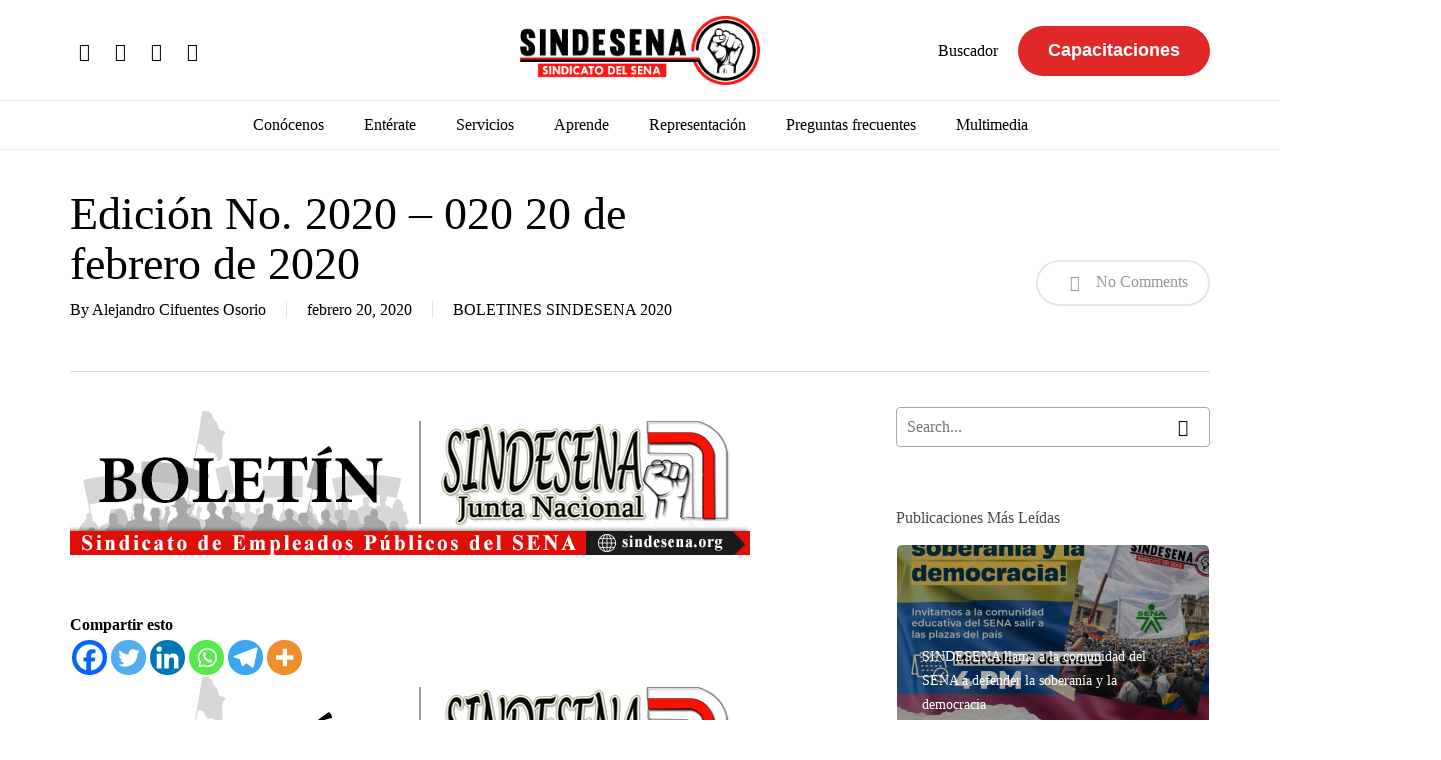

--- FILE ---
content_type: text/html; charset=UTF-8
request_url: https://sindesena.org/edicion-no-2020-020-20-de-febrero-de-2020/
body_size: 35518
content:
<!doctype html><html lang="es" class="no-js"><head><script data-no-optimize="1">/*<![CDATA[*/var litespeed_docref=sessionStorage.getItem("litespeed_docref");litespeed_docref&&(Object.defineProperty(document,"referrer",{get:function(){return litespeed_docref}}),sessionStorage.removeItem("litespeed_docref"));/*]]>*/</script> <meta charset="UTF-8"><meta name="viewport" content="width=device-width, initial-scale=1, maximum-scale=1, user-scalable=0" /> <script type="litespeed/javascript">var wpdm_site_url='https://www.sindesena.org/';var wpdm_home_url='https://www.sindesena.org/';var ajax_url='https://www.sindesena.org/wp-admin/admin-ajax.php';var ajaxurl='https://www.sindesena.org/wp-admin/admin-ajax.php';var wpdm_ajax_url='https://www.sindesena.org/wp-admin/admin-ajax.php';var wpdm_ajax_popup='0'</script> <title>Edición No. 2020 - 020 20 de febrero de 2020 - Sindesena</title><meta name="robots" content="max-snippet:-1,max-image-preview:standard,max-video-preview:-1" /><link rel="canonical" href="https://www.sindesena.org/edicion-no-2020-020-20-de-febrero-de-2020/" /><meta property="og:type" content="article" /><meta property="og:locale" content="es_ES" /><meta property="og:site_name" content="Sindesena" /><meta property="og:title" content="Edición No. 2020 - 020 20 de febrero de 2020" /><meta property="og:url" content="https://www.sindesena.org/edicion-no-2020-020-20-de-febrero-de-2020/" /><meta property="og:image" content="https://www.sindesena.org/wp-content/uploads/2017/03/bonnerbol2019.png" /><meta property="og:image:width" content="680" /><meta property="og:image:height" content="144" /><meta property="article:published_time" content="2020-02-20T18:37:28+00:00" /><meta property="article:modified_time" content="2020-02-20T18:37:28+00:00" /><meta name="twitter:card" content="summary_large_image" /><meta name="twitter:title" content="Edición No. 2020 - 020 20 de febrero de 2020" /><meta name="twitter:image" content="https://www.sindesena.org/wp-content/uploads/2017/03/bonnerbol2019.png" /> <script type="application/ld+json">{"@context":"https://schema.org","@graph":[{"@type":"WebSite","@id":"https://www.sindesena.org/#/schema/WebSite","url":"https://www.sindesena.org/","name":"Sindesena","description":"Sindicato del Sena","inLanguage":"es","potentialAction":{"@type":"SearchAction","target":{"@type":"EntryPoint","urlTemplate":"https://www.sindesena.org/search/{search_term_string}/"},"query-input":"required name=search_term_string"},"publisher":{"@type":"Organization","@id":"https://www.sindesena.org/#/schema/Organization","name":"Sindesena","url":"https://www.sindesena.org/","logo":{"@type":"ImageObject","url":"https://www.sindesena.org/wp-content/uploads/2021/05/cropped-favicon.jpg","contentUrl":"https://www.sindesena.org/wp-content/uploads/2021/05/cropped-favicon.jpg","width":512,"height":512}}},{"@type":"WebPage","@id":"https://www.sindesena.org/edicion-no-2020-020-20-de-febrero-de-2020/","url":"https://www.sindesena.org/edicion-no-2020-020-20-de-febrero-de-2020/","name":"Edición No. 2020 - 020 20 de febrero de 2020 - Sindesena","inLanguage":"es","isPartOf":{"@id":"https://www.sindesena.org/#/schema/WebSite"},"breadcrumb":{"@type":"BreadcrumbList","@id":"https://www.sindesena.org/#/schema/BreadcrumbList","itemListElement":[{"@type":"ListItem","position":1,"item":"https://www.sindesena.org/","name":"Sindesena"},{"@type":"ListItem","position":2,"item":"https://www.sindesena.org/category/boletines-sindesena/","name":"Categoría: BOLETINES SINDESENA"},{"@type":"ListItem","position":3,"item":"https://www.sindesena.org/category/boletines-sindesena/boletines-sindesena-2020/","name":"Categoría: BOLETINES SINDESENA 2020"},{"@type":"ListItem","position":4,"name":"Edición No. 2020 - 020 20 de febrero de 2020"}]},"potentialAction":{"@type":"ReadAction","target":"https://www.sindesena.org/edicion-no-2020-020-20-de-febrero-de-2020/"},"datePublished":"2020-02-20T18:37:28+00:00","dateModified":"2020-02-20T18:37:28+00:00","author":{"@type":"Person","@id":"https://www.sindesena.org/#/schema/Person/6128523cf3e5f7deccd956be7cf212ae","name":"Alejandro Cifuentes Osorio"}}]}</script> <link rel='dns-prefetch' href='//www.sindesena.org' /><link rel='dns-prefetch' href='//www.googletagmanager.com' /><link rel='dns-prefetch' href='//use.fontawesome.com' /><link rel='dns-prefetch' href='//fonts.googleapis.com' /><link rel="alternate" type="application/rss+xml" title="Sindesena &raquo; Feed" href="https://www.sindesena.org/feed/" /><link rel="alternate" type="application/rss+xml" title="Sindesena &raquo; Feed de los comentarios" href="https://www.sindesena.org/comments/feed/" /><link rel="alternate" type="application/rss+xml" title="Sindesena &raquo; Comentario Edición No. 2020 &#8211; 020 20 de febrero de 2020 del feed" href="https://www.sindesena.org/edicion-no-2020-020-20-de-febrero-de-2020/feed/" /><link rel="alternate" title="oEmbed (JSON)" type="application/json+oembed" href="https://www.sindesena.org/wp-json/oembed/1.0/embed?url=https%3A%2F%2Fwww.sindesena.org%2Fedicion-no-2020-020-20-de-febrero-de-2020%2F" /><link rel="alternate" title="oEmbed (XML)" type="text/xml+oembed" href="https://www.sindesena.org/wp-json/oembed/1.0/embed?url=https%3A%2F%2Fwww.sindesena.org%2Fedicion-no-2020-020-20-de-febrero-de-2020%2F&#038;format=xml" /><link rel="preload" href="https://www.sindesena.org/wp-content/themes/salient/css/fonts/icomoon.woff?v=1.2" as="font" type="font/woff" crossorigin="anonymous"><style id='wp-img-auto-sizes-contain-inline-css' type='text/css'>img:is([sizes=auto i],[sizes^="auto," i]){contain-intrinsic-size:3000px 1500px}
/*# sourceURL=wp-img-auto-sizes-contain-inline-css */</style><link data-optimized="2" rel="stylesheet" href="https://www.sindesena.org/wp-content/litespeed/css/57f040c51575b1d4daf781a392a56b88.css?ver=27a71" /><style id='global-styles-inline-css' type='text/css'>/*<![CDATA[*/:root{--wp--preset--aspect-ratio--square: 1;--wp--preset--aspect-ratio--4-3: 4/3;--wp--preset--aspect-ratio--3-4: 3/4;--wp--preset--aspect-ratio--3-2: 3/2;--wp--preset--aspect-ratio--2-3: 2/3;--wp--preset--aspect-ratio--16-9: 16/9;--wp--preset--aspect-ratio--9-16: 9/16;--wp--preset--color--black: #000000;--wp--preset--color--cyan-bluish-gray: #abb8c3;--wp--preset--color--white: #ffffff;--wp--preset--color--pale-pink: #f78da7;--wp--preset--color--vivid-red: #cf2e2e;--wp--preset--color--luminous-vivid-orange: #ff6900;--wp--preset--color--luminous-vivid-amber: #fcb900;--wp--preset--color--light-green-cyan: #7bdcb5;--wp--preset--color--vivid-green-cyan: #00d084;--wp--preset--color--pale-cyan-blue: #8ed1fc;--wp--preset--color--vivid-cyan-blue: #0693e3;--wp--preset--color--vivid-purple: #9b51e0;--wp--preset--gradient--vivid-cyan-blue-to-vivid-purple: linear-gradient(135deg,rgb(6,147,227) 0%,rgb(155,81,224) 100%);--wp--preset--gradient--light-green-cyan-to-vivid-green-cyan: linear-gradient(135deg,rgb(122,220,180) 0%,rgb(0,208,130) 100%);--wp--preset--gradient--luminous-vivid-amber-to-luminous-vivid-orange: linear-gradient(135deg,rgb(252,185,0) 0%,rgb(255,105,0) 100%);--wp--preset--gradient--luminous-vivid-orange-to-vivid-red: linear-gradient(135deg,rgb(255,105,0) 0%,rgb(207,46,46) 100%);--wp--preset--gradient--very-light-gray-to-cyan-bluish-gray: linear-gradient(135deg,rgb(238,238,238) 0%,rgb(169,184,195) 100%);--wp--preset--gradient--cool-to-warm-spectrum: linear-gradient(135deg,rgb(74,234,220) 0%,rgb(151,120,209) 20%,rgb(207,42,186) 40%,rgb(238,44,130) 60%,rgb(251,105,98) 80%,rgb(254,248,76) 100%);--wp--preset--gradient--blush-light-purple: linear-gradient(135deg,rgb(255,206,236) 0%,rgb(152,150,240) 100%);--wp--preset--gradient--blush-bordeaux: linear-gradient(135deg,rgb(254,205,165) 0%,rgb(254,45,45) 50%,rgb(107,0,62) 100%);--wp--preset--gradient--luminous-dusk: linear-gradient(135deg,rgb(255,203,112) 0%,rgb(199,81,192) 50%,rgb(65,88,208) 100%);--wp--preset--gradient--pale-ocean: linear-gradient(135deg,rgb(255,245,203) 0%,rgb(182,227,212) 50%,rgb(51,167,181) 100%);--wp--preset--gradient--electric-grass: linear-gradient(135deg,rgb(202,248,128) 0%,rgb(113,206,126) 100%);--wp--preset--gradient--midnight: linear-gradient(135deg,rgb(2,3,129) 0%,rgb(40,116,252) 100%);--wp--preset--font-size--small: 13px;--wp--preset--font-size--medium: 20px;--wp--preset--font-size--large: 36px;--wp--preset--font-size--x-large: 42px;--wp--preset--spacing--20: 0.44rem;--wp--preset--spacing--30: 0.67rem;--wp--preset--spacing--40: 1rem;--wp--preset--spacing--50: 1.5rem;--wp--preset--spacing--60: 2.25rem;--wp--preset--spacing--70: 3.38rem;--wp--preset--spacing--80: 5.06rem;--wp--preset--shadow--natural: 6px 6px 9px rgba(0, 0, 0, 0.2);--wp--preset--shadow--deep: 12px 12px 50px rgba(0, 0, 0, 0.4);--wp--preset--shadow--sharp: 6px 6px 0px rgba(0, 0, 0, 0.2);--wp--preset--shadow--outlined: 6px 6px 0px -3px rgb(255, 255, 255), 6px 6px rgb(0, 0, 0);--wp--preset--shadow--crisp: 6px 6px 0px rgb(0, 0, 0);}:where(.is-layout-flex){gap: 0.5em;}:where(.is-layout-grid){gap: 0.5em;}body .is-layout-flex{display: flex;}.is-layout-flex{flex-wrap: wrap;align-items: center;}.is-layout-flex > :is(*, div){margin: 0;}body .is-layout-grid{display: grid;}.is-layout-grid > :is(*, div){margin: 0;}:where(.wp-block-columns.is-layout-flex){gap: 2em;}:where(.wp-block-columns.is-layout-grid){gap: 2em;}:where(.wp-block-post-template.is-layout-flex){gap: 1.25em;}:where(.wp-block-post-template.is-layout-grid){gap: 1.25em;}.has-black-color{color: var(--wp--preset--color--black) !important;}.has-cyan-bluish-gray-color{color: var(--wp--preset--color--cyan-bluish-gray) !important;}.has-white-color{color: var(--wp--preset--color--white) !important;}.has-pale-pink-color{color: var(--wp--preset--color--pale-pink) !important;}.has-vivid-red-color{color: var(--wp--preset--color--vivid-red) !important;}.has-luminous-vivid-orange-color{color: var(--wp--preset--color--luminous-vivid-orange) !important;}.has-luminous-vivid-amber-color{color: var(--wp--preset--color--luminous-vivid-amber) !important;}.has-light-green-cyan-color{color: var(--wp--preset--color--light-green-cyan) !important;}.has-vivid-green-cyan-color{color: var(--wp--preset--color--vivid-green-cyan) !important;}.has-pale-cyan-blue-color{color: var(--wp--preset--color--pale-cyan-blue) !important;}.has-vivid-cyan-blue-color{color: var(--wp--preset--color--vivid-cyan-blue) !important;}.has-vivid-purple-color{color: var(--wp--preset--color--vivid-purple) !important;}.has-black-background-color{background-color: var(--wp--preset--color--black) !important;}.has-cyan-bluish-gray-background-color{background-color: var(--wp--preset--color--cyan-bluish-gray) !important;}.has-white-background-color{background-color: var(--wp--preset--color--white) !important;}.has-pale-pink-background-color{background-color: var(--wp--preset--color--pale-pink) !important;}.has-vivid-red-background-color{background-color: var(--wp--preset--color--vivid-red) !important;}.has-luminous-vivid-orange-background-color{background-color: var(--wp--preset--color--luminous-vivid-orange) !important;}.has-luminous-vivid-amber-background-color{background-color: var(--wp--preset--color--luminous-vivid-amber) !important;}.has-light-green-cyan-background-color{background-color: var(--wp--preset--color--light-green-cyan) !important;}.has-vivid-green-cyan-background-color{background-color: var(--wp--preset--color--vivid-green-cyan) !important;}.has-pale-cyan-blue-background-color{background-color: var(--wp--preset--color--pale-cyan-blue) !important;}.has-vivid-cyan-blue-background-color{background-color: var(--wp--preset--color--vivid-cyan-blue) !important;}.has-vivid-purple-background-color{background-color: var(--wp--preset--color--vivid-purple) !important;}.has-black-border-color{border-color: var(--wp--preset--color--black) !important;}.has-cyan-bluish-gray-border-color{border-color: var(--wp--preset--color--cyan-bluish-gray) !important;}.has-white-border-color{border-color: var(--wp--preset--color--white) !important;}.has-pale-pink-border-color{border-color: var(--wp--preset--color--pale-pink) !important;}.has-vivid-red-border-color{border-color: var(--wp--preset--color--vivid-red) !important;}.has-luminous-vivid-orange-border-color{border-color: var(--wp--preset--color--luminous-vivid-orange) !important;}.has-luminous-vivid-amber-border-color{border-color: var(--wp--preset--color--luminous-vivid-amber) !important;}.has-light-green-cyan-border-color{border-color: var(--wp--preset--color--light-green-cyan) !important;}.has-vivid-green-cyan-border-color{border-color: var(--wp--preset--color--vivid-green-cyan) !important;}.has-pale-cyan-blue-border-color{border-color: var(--wp--preset--color--pale-cyan-blue) !important;}.has-vivid-cyan-blue-border-color{border-color: var(--wp--preset--color--vivid-cyan-blue) !important;}.has-vivid-purple-border-color{border-color: var(--wp--preset--color--vivid-purple) !important;}.has-vivid-cyan-blue-to-vivid-purple-gradient-background{background: var(--wp--preset--gradient--vivid-cyan-blue-to-vivid-purple) !important;}.has-light-green-cyan-to-vivid-green-cyan-gradient-background{background: var(--wp--preset--gradient--light-green-cyan-to-vivid-green-cyan) !important;}.has-luminous-vivid-amber-to-luminous-vivid-orange-gradient-background{background: var(--wp--preset--gradient--luminous-vivid-amber-to-luminous-vivid-orange) !important;}.has-luminous-vivid-orange-to-vivid-red-gradient-background{background: var(--wp--preset--gradient--luminous-vivid-orange-to-vivid-red) !important;}.has-very-light-gray-to-cyan-bluish-gray-gradient-background{background: var(--wp--preset--gradient--very-light-gray-to-cyan-bluish-gray) !important;}.has-cool-to-warm-spectrum-gradient-background{background: var(--wp--preset--gradient--cool-to-warm-spectrum) !important;}.has-blush-light-purple-gradient-background{background: var(--wp--preset--gradient--blush-light-purple) !important;}.has-blush-bordeaux-gradient-background{background: var(--wp--preset--gradient--blush-bordeaux) !important;}.has-luminous-dusk-gradient-background{background: var(--wp--preset--gradient--luminous-dusk) !important;}.has-pale-ocean-gradient-background{background: var(--wp--preset--gradient--pale-ocean) !important;}.has-electric-grass-gradient-background{background: var(--wp--preset--gradient--electric-grass) !important;}.has-midnight-gradient-background{background: var(--wp--preset--gradient--midnight) !important;}.has-small-font-size{font-size: var(--wp--preset--font-size--small) !important;}.has-medium-font-size{font-size: var(--wp--preset--font-size--medium) !important;}.has-large-font-size{font-size: var(--wp--preset--font-size--large) !important;}.has-x-large-font-size{font-size: var(--wp--preset--font-size--x-large) !important;}
/*# sourceURL=global-styles-inline-css *//*]]>*/</style><style id='classic-theme-styles-inline-css' type='text/css'>/*! This file is auto-generated */
.wp-block-button__link{color:#fff;background-color:#32373c;border-radius:9999px;box-shadow:none;text-decoration:none;padding:calc(.667em + 2px) calc(1.333em + 2px);font-size:1.125em}.wp-block-file__button{background:#32373c;color:#fff;text-decoration:none}
/*# sourceURL=/wp-includes/css/classic-themes.min.css */</style><link rel='stylesheet' id='wpdm-font-awesome-css' href='https://use.fontawesome.com/releases/v5.12.1/css/all.css?ver=6.9' type='text/css' media='all' /><style id='salient-social-inline-css' type='text/css'>.sharing-default-minimal .nectar-love.loved,
  body .nectar-social[data-color-override="override"].fixed > a:before, 
  body .nectar-social[data-color-override="override"].fixed .nectar-social-inner a,
  .sharing-default-minimal .nectar-social[data-color-override="override"] .nectar-social-inner a:hover,
  .nectar-social.vertical[data-color-override="override"] .nectar-social-inner a:hover {
    background-color: #000000;
  }
  .nectar-social.hover .nectar-love.loved,
  .nectar-social.hover > .nectar-love-button a:hover,
  .nectar-social[data-color-override="override"].hover > div a:hover,
  #single-below-header .nectar-social[data-color-override="override"].hover > div a:hover,
  .nectar-social[data-color-override="override"].hover .share-btn:hover,
  .sharing-default-minimal .nectar-social[data-color-override="override"] .nectar-social-inner a {
    border-color: #000000;
  }
  #single-below-header .nectar-social.hover .nectar-love.loved i,
  #single-below-header .nectar-social.hover[data-color-override="override"] a:hover,
  #single-below-header .nectar-social.hover[data-color-override="override"] a:hover i,
  #single-below-header .nectar-social.hover .nectar-love-button a:hover i,
  .nectar-love:hover i,
  .hover .nectar-love:hover .total_loves,
  .nectar-love.loved i,
  .nectar-social.hover .nectar-love.loved .total_loves,
  .nectar-social.hover .share-btn:hover, 
  .nectar-social[data-color-override="override"].hover .nectar-social-inner a:hover,
  .nectar-social[data-color-override="override"].hover > div:hover span,
  .sharing-default-minimal .nectar-social[data-color-override="override"] .nectar-social-inner a:not(:hover) i,
  .sharing-default-minimal .nectar-social[data-color-override="override"] .nectar-social-inner a:not(:hover) {
    color: #000000;
  }
/*# sourceURL=salient-social-inline-css */</style><style id='heateor_sss_frontend_css-inline-css' type='text/css'>.heateor_sss_button_instagram span.heateor_sss_svg,a.heateor_sss_instagram span.heateor_sss_svg{background:radial-gradient(circle at 30% 107%,#fdf497 0,#fdf497 5%,#fd5949 45%,#d6249f 60%,#285aeb 90%)}.heateor_sss_horizontal_sharing .heateor_sss_svg,.heateor_sss_standard_follow_icons_container .heateor_sss_svg{color:#fff;border-width:0px;border-style:solid;border-color:transparent}.heateor_sss_horizontal_sharing .heateorSssTCBackground{color:#666}.heateor_sss_horizontal_sharing span.heateor_sss_svg:hover,.heateor_sss_standard_follow_icons_container span.heateor_sss_svg:hover{border-color:transparent;}.heateor_sss_vertical_sharing span.heateor_sss_svg,.heateor_sss_floating_follow_icons_container span.heateor_sss_svg{color:#fff;border-width:0px;border-style:solid;border-color:transparent;}.heateor_sss_vertical_sharing .heateorSssTCBackground{color:#666;}.heateor_sss_vertical_sharing span.heateor_sss_svg:hover,.heateor_sss_floating_follow_icons_container span.heateor_sss_svg:hover{border-color:transparent;}@media screen and (max-width:783px) {.heateor_sss_vertical_sharing{display:none!important}}
/*# sourceURL=heateor_sss_frontend_css-inline-css */</style><style id='dynamic-css-inline-css' type='text/css'>@media only screen and (min-width:1000px){body #ajax-content-wrap.no-scroll{min-height:calc(100vh - 153px);height:calc(100vh - 153px)!important;}}@media only screen and (min-width:1000px){#page-header-wrap.fullscreen-header,#page-header-wrap.fullscreen-header #page-header-bg,html:not(.nectar-box-roll-loaded) .nectar-box-roll > #page-header-bg.fullscreen-header,.nectar_fullscreen_zoom_recent_projects,#nectar_fullscreen_rows:not(.afterLoaded) > div{height:calc(100vh - 152px);}.wpb_row.vc_row-o-full-height.top-level,.wpb_row.vc_row-o-full-height.top-level > .col.span_12{min-height:calc(100vh - 152px);}html:not(.nectar-box-roll-loaded) .nectar-box-roll > #page-header-bg.fullscreen-header{top:153px;}.nectar-slider-wrap[data-fullscreen="true"]:not(.loaded),.nectar-slider-wrap[data-fullscreen="true"]:not(.loaded) .swiper-container{height:calc(100vh - 151px)!important;}.admin-bar .nectar-slider-wrap[data-fullscreen="true"]:not(.loaded),.admin-bar .nectar-slider-wrap[data-fullscreen="true"]:not(.loaded) .swiper-container{height:calc(100vh - 151px - 32px)!important;}}@media only screen and (max-width:999px){.using-mobile-browser #nectar_fullscreen_rows:not(.afterLoaded):not([data-mobile-disable="on"]) > div{height:calc(100vh - 121px);}.using-mobile-browser .wpb_row.vc_row-o-full-height.top-level,.using-mobile-browser .wpb_row.vc_row-o-full-height.top-level > .col.span_12,[data-permanent-transparent="1"].using-mobile-browser .wpb_row.vc_row-o-full-height.top-level,[data-permanent-transparent="1"].using-mobile-browser .wpb_row.vc_row-o-full-height.top-level > .col.span_12{min-height:calc(100vh - 121px);}html:not(.nectar-box-roll-loaded) .nectar-box-roll > #page-header-bg.fullscreen-header,.nectar_fullscreen_zoom_recent_projects,.nectar-slider-wrap[data-fullscreen="true"]:not(.loaded),.nectar-slider-wrap[data-fullscreen="true"]:not(.loaded) .swiper-container,#nectar_fullscreen_rows:not(.afterLoaded):not([data-mobile-disable="on"]) > div{height:calc(100vh - 68px);}.wpb_row.vc_row-o-full-height.top-level,.wpb_row.vc_row-o-full-height.top-level > .col.span_12{min-height:calc(100vh - 68px);}body[data-transparent-header="false"] #ajax-content-wrap.no-scroll{min-height:calc(100vh - 68px);height:calc(100vh - 68px);}}.screen-reader-text,.nectar-skip-to-content:not(:focus){border:0;clip:rect(1px,1px,1px,1px);clip-path:inset(50%);height:1px;margin:-1px;overflow:hidden;padding:0;position:absolute!important;width:1px;word-wrap:normal!important;}
.content-inner p:first-of-type [src="http://www.sindesena.org/wp-content/uploads/2017/03/bonnerbol2019.png"] {
    display: none;
}

.content-inner p:first-of-type [src="http://www.sindesena.org/wp-content/uploads/2021/05/banner_nuevo_boletin_v2.png"] {
    display: none;
}

.wp-easy-query ul > li > img.wp-post-image {
    height: 170px;
    object-fit: cover;
}

[class*="category-boletines-sindesena-"] .article-content-wrap {
    display: flex !important;
    flex-direction: column !important;
}

[class*="category-boletines-sindesena-"] .post-featured-img-wrap {
    position: relative !important;
    width: 100% !important;
    height: 228px !important;
}

[class*="category-boletines-sindesena-"] .post-content-wrap {
    width: 100% !important;
    position: relative !important;
    left: 0 !important;
    padding: 15px !important;
}

/*
.article-content-wrap {
    display: flex !important;
    flex-direction: column !important;
}

.post-featured-img-wrap {
    position: relative !important;
    width: 100% !important;
    height: 189px !important;
}

.post-content-wrap {
    left: 0% !important;
    width: 100% !important;
    padding: 25px !important;
} 
*/

.term-comision-de-personal .container.main-content .row .post-area,
.term-comision-de-personal .container.main-content .row #sidebar {
    display: none !important;
}

.term-comite-paritario-en-seguridad-y-salud-en-el-trabajo .container.main-content .row .post-area,
.term-comite-paritario-en-seguridad-y-salud-en-el-trabajo .container.main-content .row #sidebar {
    display: none !important;
}

.term-servicio-medico-asistencial .container.main-content .row .post-area,
.term-servicio-medico-asistencial .container.main-content .row #sidebar {
    display: none !important;
}

.term-sistema-salarial-de-evaluacion-por-meritos .container.main-content .row .post-area,
.term-sistema-salarial-de-evaluacion-por-meritos .container.main-content .row #sidebar {
    display: none !important;
}

.term-quejas-y-reclamos .container.main-content .row .post-area,
.term-quejas-y-reclamos .container.main-content .row #sidebar {
    display: none !important;
}

/*
.post-type-archive-preguntas_frecuentes .post-area.featured_img_left .post-content-wrap .grav-wrap {
    display: none;
}

.post-type-archive-newsletter .post-area.featured_img_left article .article-content-wrap .post-featured-img-wrap {
    display: none;
}

.post-type-archive-newsletter .post-area.featured_img_left .article-content-wrap .post-content-wrap {
    left: 0;
}

.post-type-archive-newsletter .post-area.featured_img_left article .grav-wrap img {
    display: none;
} 
*/

.post-type-archive-newsletter [rel="author"] {
    display: none !important;
}

.large-font {
    font-size: 20px;
    line-height: 2em;
}

.large-font li {
    font-size: 20px;
    line-height: 2em !important;
}

.home .tribe-events-widget .tribe-events-widget-events-list__event-date-tag-datetime {
    background: #e13c31;
    align-items: center;
    justify-content: center;
    margin: 6px;
    border-radius: 5px;
    margin-top: 0px;
    margin-bottom: 0px;
}

.home .tribe-events-widget .tribe-events-widget-events-list__event-date-tag-month {
    color: white;
}

.home .tribe-common .tribe-common-h2 {
    color: white;
}

.slider-template-default #sidebar {
    display: none;
}

.slider-template-default .post-area.col.span_9 {
    width: 100%;
}

.slider-template-default .row.heading-title.hentry {
    display: none;
}

.nectar-social.fixed {
    display: none;
}
/*# sourceURL=dynamic-css-inline-css */</style> <script type="litespeed/javascript" data-src="https://www.sindesena.org/wp-includes/js/jquery/jquery.min.js" id="jquery-core-js"></script> <script id="frontjs-js-extra" type="litespeed/javascript">var wpdm_url={"home":"https://www.sindesena.org/","site":"https://www.sindesena.org/","ajax":"https://www.sindesena.org/wp-admin/admin-ajax.php"};var wpdm_asset={"bsversion":"","spinner":"\u003Ci class=\"fas fa-sun fa-spin\"\u003E\u003C/i\u003E"}</script> 
 <script type="litespeed/javascript" data-src="https://www.googletagmanager.com/gtag/js?id=GT-TXH3NNK" id="google_gtagjs-js"></script> <script id="google_gtagjs-js-after" type="litespeed/javascript">window.dataLayer=window.dataLayer||[];function gtag(){dataLayer.push(arguments)}
gtag("set","linker",{"domains":["www.sindesena.org"]});gtag("js",new Date());gtag("set","developer_id.dZTNiMT",!0);gtag("config","GT-TXH3NNK")</script> <link rel="https://api.w.org/" href="https://www.sindesena.org/wp-json/" /><link rel="alternate" title="JSON" type="application/json" href="https://www.sindesena.org/wp-json/wp/v2/posts/15159" /><link rel="EditURI" type="application/rsd+xml" title="RSD" href="https://www.sindesena.org/xmlrpc.php?rsd" /><meta name="generator" content="Site Kit by Google 1.168.0" /><script type="litespeed/javascript">document.documentElement.className+=" js"</script> <script type="litespeed/javascript">var root=document.getElementsByTagName("html")[0];root.setAttribute("class","js")</script><meta name="google-site-verification" content="_8p24ZQYdcQENvUGqVgCOoyBqBvFnYYrsiBJEfWMaKA"><meta name="onesignal" content="wordpress-plugin"/> <script type="litespeed/javascript">/*<![CDATA[*/window.OneSignalDeferred=window.OneSignalDeferred||[];OneSignalDeferred.push(function(OneSignal){var oneSignal_options={};window._oneSignalInitOptions=oneSignal_options;oneSignal_options.serviceWorkerParam={scope:'/wp-content/plugins/onesignal-free-web-push-notifications/sdk_files/push/onesignal/'};oneSignal_options.serviceWorkerPath='OneSignalSDKWorker.js';OneSignal.Notifications.setDefaultUrl("https://www.sindesena.org");oneSignal_options.wordpress=!0;oneSignal_options.appId='d8d7eb2a-942b-437d-bd63-98c6293ad04b';oneSignal_options.allowLocalhostAsSecureOrigin=!0;oneSignal_options.welcomeNotification={};oneSignal_options.welcomeNotification.title="";oneSignal_options.welcomeNotification.message="";oneSignal_options.path="https://www.sindesena.org/wp-content/plugins/onesignal-free-web-push-notifications/sdk_files/";oneSignal_options.promptOptions={};oneSignal_options.promptOptions.actionMessage="Nos gustaría enviarte notificaciones, te puedes desuscribir en cualquier momento.";oneSignal_options.promptOptions.acceptButtonText="PERMITIR";oneSignal_options.promptOptions.cancelButtonText="NO GRACIAS";oneSignal_options.promptOptions.autoAcceptTitle="Clic Permitir";oneSignal_options.notifyButton={};oneSignal_options.notifyButton.enable=!0;oneSignal_options.notifyButton.position='bottom-left';oneSignal_options.notifyButton.theme='default';oneSignal_options.notifyButton.size='medium';oneSignal_options.notifyButton.showCredit=!0;oneSignal_options.notifyButton.text={};oneSignal_options.notifyButton.text['tip.state.unsubscribed']='Suscríbete para recibir notificaciones';oneSignal_options.notifyButton.text['tip.state.subscribed']='Estás suscrito a nuestras notificaciones';oneSignal_options.notifyButton.text['tip.state.blocked']='Has bloqueado nuestras notificaciones';oneSignal_options.notifyButton.text['message.action.subscribed']='¡Gracias por suscribirte!';oneSignal_options.notifyButton.text['message.action.resubscribed']='Estás suscrito a nuestras notificaciones';oneSignal_options.notifyButton.text['message.action.unsubscribed']='No recibirás notificaciones de nuevo';oneSignal_options.notifyButton.text['dialog.main.title']='Manejar notificaciones del sitio';oneSignal_options.notifyButton.text['dialog.main.button.subscribe']='SUSCRIBIRSE';oneSignal_options.notifyButton.text['dialog.main.button.unsubscribe']='DESUSCRIBIRSE';oneSignal_options.notifyButton.text['dialog.blocked.title']='Desbloquear Notificaciones';oneSignal_options.notifyButton.text['dialog.blocked.message']='Sigue estas instrucciones para permitir notificaciones:';OneSignal.init(window._oneSignalInitOptions);OneSignal.Slidedown.promptPush()});function documentInitOneSignal(){var oneSignal_elements=document.getElementsByClassName("OneSignal-prompt");var oneSignalLinkClickHandler=function(event){OneSignal.Notifications.requestPermission();event.preventDefault()};for(var i=0;i<oneSignal_elements.length;i++)
oneSignal_elements[i].addEventListener('click',oneSignalLinkClickHandler,!1);}
if(document.readyState==='complete'){documentInitOneSignal()}else{window.addEventListener("load",function(event){documentInitOneSignal()})}/*]]>*/</script> <meta name="generator" content="Powered by WPBakery Page Builder - drag and drop page builder for WordPress."/><style type="text/css">@font-face {
                    font-family: 'asppsicons2';
                    src: url('https://www.sindesena.org/wp-content/plugins/ajax-search-pro/css/fonts/icons/icons2.eot');
                    src: url('https://www.sindesena.org/wp-content/plugins/ajax-search-pro/css/fonts/icons/icons2.eot?#iefix') format('embedded-opentype'),
                    url('https://www.sindesena.org/wp-content/plugins/ajax-search-pro/css/fonts/icons/icons2.woff2') format('woff2'),
                    url('https://www.sindesena.org/wp-content/plugins/ajax-search-pro/css/fonts/icons/icons2.woff') format('woff'),
                    url('https://www.sindesena.org/wp-content/plugins/ajax-search-pro/css/fonts/icons/icons2.ttf') format('truetype'),
                    url('https://www.sindesena.org/wp-content/plugins/ajax-search-pro/css/fonts/icons/icons2.svg#icons') format('svg');
                    font-weight: normal;
                    font-style: normal;
                }
                                .asp_m{height: 0;}</style> <script type="litespeed/javascript">/*<![CDATA[*/if(typeof _ASP!=="undefined"&&_ASP!==null&&typeof _ASP.initialize!=="undefined")
_ASP.initialize()/*]]>*/</script> <link rel="icon" href="https://www.sindesena.org/wp-content/uploads/2021/05/cropped-favicon-32x32.jpg" sizes="32x32" /><link rel="icon" href="https://www.sindesena.org/wp-content/uploads/2021/05/cropped-favicon-192x192.jpg" sizes="192x192" /><link rel="apple-touch-icon" href="https://www.sindesena.org/wp-content/uploads/2021/05/cropped-favicon-180x180.jpg" /><meta name="msapplication-TileImage" content="https://www.sindesena.org/wp-content/uploads/2021/05/cropped-favicon-270x270.jpg" /><style type="text/css" id="wp-custom-css">.w3eden .wpdm-cat-tree .wpdm-cat-item a {
	  color: #303030;
    font-size: 15px;
}</style><noscript><style>.wpb_animate_when_almost_visible { opacity: 1; }</style></noscript><meta name="generator" content="WordPress Download Manager 5.3.3" /><style>.w3eden .fetfont,
            .w3eden .btn,
            .w3eden .btn.wpdm-front h3.title,
            .w3eden .wpdm-social-lock-box .IN-widget a span:last-child,
            .w3eden #xfilelist .panel-heading,
            .w3eden .wpdm-frontend-tabs a,
            .w3eden .alert:before,
            .w3eden .panel .panel-heading,
            .w3eden .discount-msg,
            .w3eden .panel.dashboard-panel h3,
            .w3eden #wpdm-dashboard-sidebar .list-group-item,
            .w3eden #package-description .wp-switch-editor,
            .w3eden .w3eden.author-dashbboard .nav.nav-tabs li a,
            .w3eden .wpdm_cart thead th,
            .w3eden #csp .list-group-item,
            .w3eden .modal-title {
                font-family: Rubik, -apple-system, BlinkMacSystemFont, "Segoe UI", Roboto, Helvetica, Arial, sans-serif, "Apple Color Emoji", "Segoe UI Emoji", "Segoe UI Symbol";
                text-transform: uppercase;
                font-weight: 700;
            }
            .w3eden #csp .list-group-item {
                text-transform: unset;
            }</style><style>/* WPDM Link Template Styles */</style><style>/*<![CDATA[*/:root {
                --color-primary: #4a8eff;
                --color-primary-rgb: 74, 142, 255;
                --color-primary-hover: #4a8eff;
                --color-primary-active: #4a8eff;
                --color-secondary: #4a8eff;
                --color-secondary-rgb: 74, 142, 255;
                --color-secondary-hover: #4a8eff;
                --color-secondary-active: #4a8eff;
                --color-success: #18ce0f;
                --color-success-rgb: 24, 206, 15;
                --color-success-hover: #4a8eff;
                --color-success-active: #4a8eff;
                --color-info: #2CA8FF;
                --color-info-rgb: 44, 168, 255;
                --color-info-hover: #2CA8FF;
                --color-info-active: #2CA8FF;
                --color-warning: #f29e0f;
                --color-warning-rgb: 242, 158, 15;
                --color-warning-hover: orange;
                --color-warning-active: orange;
                --color-danger: #ff5062;
                --color-danger-rgb: 255, 80, 98;
                --color-danger-hover: #ff5062;
                --color-danger-active: #ff5062;
                --color-green: #30b570;
                --color-blue: #0073ff;
                --color-purple: #8557D3;
                --color-red: #ff5062;
                --color-muted: rgba(69, 89, 122, 0.6);
                --wpdm-font: "Rubik", -apple-system, BlinkMacSystemFont, "Segoe UI", Roboto, Helvetica, Arial, sans-serif, "Apple Color Emoji", "Segoe UI Emoji", "Segoe UI Symbol";
            }

            .wpdm-download-link.btn.btn-primary {
                border-radius: 4px;
            }/*]]>*/</style></head><body class="wp-singular post-template-default single single-post postid-15159 single-format-standard wp-theme-salient material wpb-js-composer js-comp-ver-6.7 vc_responsive" data-footer-reveal="false" data-footer-reveal-shadow="none" data-header-format="centered-menu-bottom-bar" data-body-border="off" data-boxed-style="" data-header-breakpoint="1200" data-dropdown-style="minimal" data-cae="easeOutQuart" data-cad="1500" data-megamenu-width="contained" data-aie="none" data-ls="fancybox" data-apte="standard" data-hhun="0" data-fancy-form-rcs="1" data-form-style="default" data-form-submit="regular" data-is="minimal" data-button-style="rounded_shadow" data-user-account-button="true" data-flex-cols="true" data-col-gap="50px" data-header-inherit-rc="false" data-header-search="false" data-animated-anchors="true" data-ajax-transitions="false" data-full-width-header="false" data-slide-out-widget-area="true" data-slide-out-widget-area-style="slide-out-from-right" data-user-set-ocm="off" data-loading-animation="none" data-bg-header="false" data-responsive="1" data-ext-responsive="true" data-ext-padding="70" data-header-resize="0" data-header-color="custom" data-transparent-header="false" data-cart="false" data-remove-m-parallax="1" data-remove-m-video-bgs="" data-m-animate="1" data-force-header-trans-color="light" data-smooth-scrolling="0" data-permanent-transparent="false" > <script type="litespeed/javascript">/*<![CDATA[*/(function(window,document){if(navigator.userAgent.match(/(Android|iPod|iPhone|iPad|BlackBerry|IEMobile|Opera Mini)/)){document.body.className+=" using-mobile-browser mobile "}
if(!("ontouchstart" in window)){var body=document.querySelector("body");var winW=window.innerWidth;var bodyW=body.clientWidth;if(winW>bodyW+4){body.setAttribute("style","--scroll-bar-w: "+(winW-bodyW-4)+"px")}else{body.setAttribute("style","--scroll-bar-w: 0px")}}})(window,document)/*]]>*/</script><a href="#ajax-content-wrap" class="nectar-skip-to-content">Skip to main content</a><div class="ocm-effect-wrap"><div class="ocm-effect-wrap-inner"><div id="header-space"  data-header-mobile-fixed='1'></div><div id="header-outer" data-has-menu="true" data-has-buttons="yes" data-header-button_style="default" data-using-pr-menu="false" data-mobile-fixed="1" data-ptnm="false" data-lhe="animated_underline" data-user-set-bg="#ffffff" data-format="centered-menu-bottom-bar" data-menu-bottom-bar-align="center" data-permanent-transparent="false" data-megamenu-rt="0" data-remove-fixed="0" data-header-resize="0" data-cart="false" data-transparency-option="0" data-box-shadow="large-line" data-shrink-num="6" data-using-secondary="0" data-using-logo="1" data-logo-height="69" data-m-logo-height="45" data-padding="16" data-full-width="false" data-condense="true" ><div id="search-outer" class="nectar"><div id="search"><div class="container"><div id="search-box"><div class="inner-wrap"><div class="col span_12"><form role="search" action="https://www.sindesena.org/" method="GET">
<input type="text" name="s" id="s" value="" aria-label="Search" placeholder="Escribe lo que estás buscando..." /></form></div></div></div><div id="close"><a href="#"><span class="screen-reader-text">Close Search</span>
<span class="close-wrap"> <span class="close-line close-line1"></span> <span class="close-line close-line2"></span> </span>				 </a></div></div></div></div><header id="top"><div class="container"><div class="row"><div class="col span_3">
<a id="logo" href="https://www.sindesena.org" data-supplied-ml-starting-dark="false" data-supplied-ml-starting="false" data-supplied-ml="false" >
<img class="stnd skip-lazy dark-version" width="1162" height="333" alt="Sindesena" src="https://www.sindesena.org/wp-content/uploads/2022/03/Nuevo-logo-GENERAL-.png"  />				</a><nav class="left-side" data-using-pull-menu="false"><ul class="nectar-social"><li id="social-in-menu" class="button_social_group"><a target="_blank" rel="noopener" href="https://twitter.com/sindesenacol/"><span class="screen-reader-text">twitter</span><i class="fa fa-twitter" aria-hidden="true"></i> </a><a target="_blank" rel="noopener" href="https://www.facebook.com/sindesenacol"><span class="screen-reader-text">facebook</span><i class="fa fa-facebook" aria-hidden="true"></i> </a><a target="_blank" rel="noopener" href="https://youtube.com/c/SINDESENASindicatodelSENA"><span class="screen-reader-text">youtube</span><i class="fa fa-youtube-play" aria-hidden="true"></i> </a><a target="_blank" rel="noopener" href="https://www.instagram.com/sindesenacol/"><span class="screen-reader-text">instagram</span><i class="fa fa-instagram" aria-hidden="true"></i> </a></li></ul></nav><nav class="right-side"><ul id="menu-ecommerce-robust-right-side" class="sf-menu"><li id="menu-item-11564" class="menu-item menu-item-type-post_type menu-item-object-page nectar-regular-menu-item menu-item-11564"><a href="https://www.sindesena.org/buscador/"><span class="menu-title-text">Buscador</span></a></li></ul><ul style="-webkit-align-items: center;
-ms-align-items: center;
-ms-flex-align: center;
align-items: center;"><a href="https://capacitaciones.sindesena.com/" target="_blank"><button style="height:50px;  padding:0 30px;  border:none;  border-radius:8px;  background:linear-gradient(to right, #e02828, #e02828 );  color:white;  font-size:18px;   font-weight:bold;  cursor:pointer;">
Capacitaciones
</button></a></ul><div class="slide-out-widget-area-toggle mobile-icon slide-out-from-right" data-custom-color="false" data-icon-animation="simple-transform"><div> <a href="#sidewidgetarea" aria-label="Navigation Menu" aria-expanded="false" class="closed">
<span class="screen-reader-text">Menu</span><span aria-hidden="true"> <i class="lines-button x2"> <i class="lines"></i> </i> </span> </a></div></div></nav></div><div class="col span_9 col_last"><div class="nectar-mobile-only mobile-header"><div class="inner"></div></div>
<a class="mobile-user-account" href="https://capacitaciones.sindesena.com/login/index.php"><span class="normal icon-salient-m-user" aria-hidden="true"></span><span class="screen-reader-text">account</span></a><div class="slide-out-widget-area-toggle mobile-icon slide-out-from-right" data-custom-color="false" data-icon-animation="simple-transform"><div> <a href="#sidewidgetarea" aria-label="Navigation Menu" aria-expanded="false" class="closed">
<span class="screen-reader-text">Menu</span><span aria-hidden="true"> <i class="lines-button x2"> <i class="lines"></i> </i> </span>
</a></div></div><nav><ul class="sf-menu"><li id="menu-item-20695" class="menu-item menu-item-type-post_type menu-item-object-page menu-item-has-children nectar-regular-menu-item menu-item-20695"><a href="https://www.sindesena.org/conocenos/"><span class="menu-title-text">Conócenos</span></a><ul class="sub-menu"><li id="menu-item-20696" class="menu-item menu-item-type-post_type menu-item-object-page menu-item-has-children nectar-regular-menu-item menu-item-20696"><a href="https://www.sindesena.org/conocenos/organizacion/"><span class="menu-title-text">Organización</span><span class="sf-sub-indicator"><i class="fa fa-angle-right icon-in-menu" aria-hidden="true"></i></span></a><ul class="sub-menu"><li id="menu-item-20697" class="menu-item menu-item-type-post_type menu-item-object-page nectar-regular-menu-item menu-item-20697"><a href="https://www.sindesena.org/conocenos/organizacion/junta-nacional/"><span class="menu-title-text">Junta Nacional</span></a></li><li id="menu-item-20698" class="menu-item menu-item-type-post_type menu-item-object-page nectar-regular-menu-item menu-item-20698"><a href="https://www.sindesena.org/conocenos/organizacion/sindesena-en-las-regiones/"><span class="menu-title-text">Sindesena en las regiones</span></a></li></ul></li><li id="menu-item-20699" class="menu-item menu-item-type-post_type menu-item-object-page menu-item-has-children nectar-regular-menu-item menu-item-20699"><a href="https://www.sindesena.org/conocenos/quienes-somos/"><span class="menu-title-text">Quiénes somos</span><span class="sf-sub-indicator"><i class="fa fa-angle-right icon-in-menu" aria-hidden="true"></i></span></a><ul class="sub-menu"><li id="menu-item-20700" class="menu-item menu-item-type-post_type menu-item-object-page nectar-regular-menu-item menu-item-20700"><a href="https://www.sindesena.org/conocenos/quienes-somos/nuestra-historia/"><span class="menu-title-text">Nuestra historia</span></a></li><li id="menu-item-20701" class="menu-item menu-item-type-post_type menu-item-object-page menu-item-has-children nectar-regular-menu-item menu-item-20701"><a href="https://www.sindesena.org/conocenos/quienes-somos/nuestras-causas/"><span class="menu-title-text">Nuestras causas</span><span class="sf-sub-indicator"><i class="fa fa-angle-right icon-in-menu" aria-hidden="true"></i></span></a><ul class="sub-menu"><li id="menu-item-20702" class="menu-item menu-item-type-post_type menu-item-object-page nectar-regular-menu-item menu-item-20702"><a href="https://www.sindesena.org/conocenos/quienes-somos/nuestras-causas/defensa-del-sena/"><span class="menu-title-text">Defensa del SENA</span></a></li><li id="menu-item-20703" class="menu-item menu-item-type-post_type menu-item-object-page nectar-regular-menu-item menu-item-20703"><a href="https://www.sindesena.org/conocenos/quienes-somos/nuestras-causas/derechos-laborales/"><span class="menu-title-text">Derechos laborales</span></a></li><li id="menu-item-20704" class="menu-item menu-item-type-post_type menu-item-object-page nectar-regular-menu-item menu-item-20704"><a href="https://www.sindesena.org/conocenos/quienes-somos/nuestras-causas/equidad-de-genero/"><span class="menu-title-text">Equidad de género</span></a></li><li id="menu-item-20705" class="menu-item menu-item-type-post_type menu-item-object-page nectar-regular-menu-item menu-item-20705"><a href="https://www.sindesena.org/conocenos/quienes-somos/nuestras-causas/formacion-profesional-integral/"><span class="menu-title-text">Formación profesional integral</span></a></li></ul></li><li id="menu-item-20706" class="menu-item menu-item-type-post_type menu-item-object-page nectar-regular-menu-item menu-item-20706"><a href="https://www.sindesena.org/conocenos/quienes-somos/principios-sindicales/"><span class="menu-title-text">Principios sindicales</span></a></li></ul></li></ul></li><li id="menu-item-20707" class="menu-item menu-item-type-post_type menu-item-object-page menu-item-has-children nectar-regular-menu-item menu-item-20707"><a href="https://www.sindesena.org/enterate/"><span class="menu-title-text">Entérate</span></a><ul class="sub-menu"><li id="menu-item-20710" class="menu-item menu-item-type-post_type menu-item-object-page nectar-regular-menu-item menu-item-20710"><a href="https://www.sindesena.org/noticias/"><span class="menu-title-text">Noticias</span></a></li><li id="menu-item-20708" class="menu-item menu-item-type-taxonomy menu-item-object-category menu-item-has-children nectar-regular-menu-item menu-item-20708"><a href="https://www.sindesena.org/category/noticias/juridicas/"><span class="menu-title-text">Noticias Jurídicas</span><span class="sf-sub-indicator"><i class="fa fa-angle-right icon-in-menu" aria-hidden="true"></i></span></a><ul class="sub-menu"><li id="menu-item-20709" class="menu-item menu-item-type-taxonomy menu-item-object-category nectar-regular-menu-item menu-item-20709"><a href="https://www.sindesena.org/category/noticias/juridicas/derecho-laboral-administrativo/"><span class="menu-title-text">Derecho laboral Administrativo</span></a></li></ul></li><li id="menu-item-20716" class="menu-item menu-item-type-custom menu-item-object-custom nectar-regular-menu-item menu-item-20716"><a href="http://www.sindesena.org/boletines/"><span class="menu-title-text">Boletines</span></a></li><li id="menu-item-46179" class="menu-item menu-item-type-taxonomy menu-item-object-category nectar-regular-menu-item menu-item-46179"><a href="https://www.sindesena.org/category/seguimiento-acuerdo-colectivo/"><span class="menu-title-text">Seguimiento Acuerdo Colectivo</span></a></li><li id="menu-item-43067" class="menu-item menu-item-type-taxonomy menu-item-object-category menu-item-has-children nectar-regular-menu-item menu-item-43067"><a href="https://www.sindesena.org/category/concurso-2025/"><span class="menu-title-text">Concurso 2025</span><span class="sf-sub-indicator"><i class="fa fa-angle-right icon-in-menu" aria-hidden="true"></i></span></a><ul class="sub-menu"><li id="menu-item-45031" class="menu-item menu-item-type-custom menu-item-object-custom nectar-regular-menu-item menu-item-45031"><a href="https://www.sindesena.org/documentos-concurso-sena-4/"><span class="menu-title-text">Documentos Facebook Live</span></a></li></ul></li><li id="menu-item-43068" class="menu-item menu-item-type-taxonomy menu-item-object-category nectar-regular-menu-item menu-item-43068"><a href="https://www.sindesena.org/category/regimen-de-pensiones/"><span class="menu-title-text">Regimen de Pensiones</span></a></li><li id="menu-item-43955" class="menu-item menu-item-type-taxonomy menu-item-object-category nectar-regular-menu-item menu-item-43955"><a href="https://www.sindesena.org/category/economia-popular/"><span class="menu-title-text">Economía Popular</span></a></li><li id="menu-item-23193" class="menu-item menu-item-type-taxonomy menu-item-object-wpdmcategory menu-item-has-children nectar-regular-menu-item menu-item-23193"><a href="https://www.sindesena.org/categoria-descarga/observaciones-de-anteproyecto-de-normativas/"><span class="menu-title-text">Observaciones de anteproyecto de normativas</span><span class="sf-sub-indicator"><i class="fa fa-angle-right icon-in-menu" aria-hidden="true"></i></span></a><ul class="sub-menu"><li id="menu-item-23194" class="menu-item menu-item-type-taxonomy menu-item-object-wpdmcategory nectar-regular-menu-item menu-item-23194"><a href="https://www.sindesena.org/descargax/sistema-nacional-de-cualificaciones/"><span class="menu-title-text">Sistema nacional de cualificaciones</span></a></li></ul></li></ul></li><li id="menu-item-20717" class="menu-item menu-item-type-post_type menu-item-object-page menu-item-has-children nectar-regular-menu-item menu-item-20717"><a href="https://www.sindesena.org/nuestros-servicios/"><span class="menu-title-text">Servicios</span></a><ul class="sub-menu"><li id="menu-item-20720" class="menu-item menu-item-type-post_type menu-item-object-page menu-item-has-children nectar-regular-menu-item menu-item-20720"><a href="https://www.sindesena.org/nuestros-servicios/afiliate/"><span class="menu-title-text">Afíliate</span><span class="sf-sub-indicator"><i class="fa fa-angle-right icon-in-menu" aria-hidden="true"></i></span></a><ul class="sub-menu"><li id="menu-item-20721" class="menu-item menu-item-type-post_type menu-item-object-page nectar-regular-menu-item menu-item-20721"><a href="https://www.sindesena.org/nuestros-servicios/afiliate/formulario-de-afiliacion-funcionarios-de-planta/"><span class="menu-title-text">Formulario de afiliación funcionarios de planta</span></a></li><li id="menu-item-20722" class="menu-item menu-item-type-post_type menu-item-object-page nectar-regular-menu-item menu-item-20722"><a href="https://www.sindesena.org/nuestros-servicios/afiliate/formulario-de-afiliacion-contratista/"><span class="menu-title-text">Formulario de afiliación contratista</span></a></li></ul></li><li id="menu-item-20719" class="menu-item menu-item-type-post_type menu-item-object-page nectar-regular-menu-item menu-item-20719"><a href="https://www.sindesena.org/nuestros-servicios/asesoria-juridica/"><span class="menu-title-text">Asesoría jurídica</span></a></li><li id="menu-item-20718" class="menu-item menu-item-type-post_type menu-item-object-page nectar-regular-menu-item menu-item-20718"><a href="https://www.sindesena.org/nuestros-servicios/casa-sindical/"><span class="menu-title-text">Edificio Sindical</span></a></li></ul></li><li id="menu-item-20723" class="menu-item menu-item-type-post_type menu-item-object-page menu-item-has-children nectar-regular-menu-item menu-item-20723"><a href="https://www.sindesena.org/aprende/"><span class="menu-title-text">Aprende</span></a><ul class="sub-menu"><li id="menu-item-20726" class="menu-item menu-item-type-taxonomy menu-item-object-wpdmcategory menu-item-has-children nectar-regular-menu-item menu-item-20726"><a href="https://www.sindesena.org/descargax/negociacion-colectiva/"><span class="menu-title-text">Negociación colectiva</span><span class="sf-sub-indicator"><i class="fa fa-angle-right icon-in-menu" aria-hidden="true"></i></span></a><ul class="sub-menu"><li id="menu-item-42392" class="menu-item menu-item-type-post_type menu-item-object-page nectar-regular-menu-item menu-item-42392"><a href="https://www.sindesena.org/acuerdos/"><span class="menu-title-text">Acuerdos</span></a></li><li id="menu-item-42396" class="menu-item menu-item-type-post_type menu-item-object-page nectar-regular-menu-item menu-item-42396"><a href="https://www.sindesena.org/pliegos/"><span class="menu-title-text">Pliegos</span></a></li></ul></li><li id="menu-item-20729" class="menu-item menu-item-type-taxonomy menu-item-object-wpdmcategory menu-item-has-children nectar-regular-menu-item menu-item-20729"><a href="https://www.sindesena.org/categoria-descarga/aprende/normatividad-sindesena-1/"><span class="menu-title-text">Normatividad Sindesena</span><span class="sf-sub-indicator"><i class="fa fa-angle-right icon-in-menu" aria-hidden="true"></i></span></a><ul class="sub-menu"><li id="menu-item-42319" class="menu-item menu-item-type-post_type menu-item-object-page nectar-regular-menu-item menu-item-42319"><a href="https://www.sindesena.org/aprende-estatutos/"><span class="menu-title-text">Estatutos.</span></a></li><li id="menu-item-42404" class="menu-item menu-item-type-post_type menu-item-object-page nectar-regular-menu-item menu-item-42404"><a href="https://www.sindesena.org/reglamentaciones/"><span class="menu-title-text">Reglamentaciones</span></a></li><li id="menu-item-42325" class="menu-item menu-item-type-post_type menu-item-object-page nectar-regular-menu-item menu-item-42325"><a href="https://www.sindesena.org/circulares/"><span class="menu-title-text">Circulares</span></a></li><li id="menu-item-42310" class="menu-item menu-item-type-post_type menu-item-object-page nectar-regular-menu-item menu-item-42310"><a href="https://www.sindesena.org/aprende-resoluciones/"><span class="menu-title-text">Resoluciones</span></a></li></ul></li><li id="menu-item-20734" class="menu-item menu-item-type-taxonomy menu-item-object-wpdmcategory menu-item-has-children nectar-regular-menu-item menu-item-20734"><a href="https://www.sindesena.org/descargax/descargas/"><span class="menu-title-text">Descargas</span><span class="sf-sub-indicator"><i class="fa fa-angle-right icon-in-menu" aria-hidden="true"></i></span></a><ul class="sub-menu"><li id="menu-item-42403" class="menu-item menu-item-type-post_type menu-item-object-page nectar-regular-menu-item menu-item-42403"><a href="https://www.sindesena.org/comunicaciones/"><span class="menu-title-text">Comunicaciones</span></a></li><li id="menu-item-42407" class="menu-item menu-item-type-post_type menu-item-object-page nectar-regular-menu-item menu-item-42407"><a href="https://www.sindesena.org/pancartas/"><span class="menu-title-text">Pancartas</span></a></li></ul></li><li id="menu-item-42410" class="menu-item menu-item-type-post_type menu-item-object-page nectar-regular-menu-item menu-item-42410"><a href="https://www.sindesena.org/proyecto-fortalecimiento-sena/"><span class="menu-title-text">Proyecto Fortalecimiento Sena</span></a></li></ul></li><li id="menu-item-20738" class="menu-item menu-item-type-post_type menu-item-object-page menu-item-has-children nectar-regular-menu-item menu-item-20738"><a href="https://www.sindesena.org/representacion/"><span class="menu-title-text">Representación</span></a><ul class="sub-menu"><li id="menu-item-20739" class="menu-item menu-item-type-post_type menu-item-object-slider nectar-regular-menu-item menu-item-20739"><a href="https://www.sindesena.org/slider/quejas-y-reclamos/"><span class="menu-title-text">Comité de Bienestar</span></a></li><li id="menu-item-20740" class="menu-item menu-item-type-post_type menu-item-object-slider nectar-regular-menu-item menu-item-20740"><a href="https://www.sindesena.org/slider/sistema-salarial-de-evaluacion-por-meritos/"><span class="menu-title-text">Sistema Salarial de Evaluación por Méritos</span></a></li><li id="menu-item-20741" class="menu-item menu-item-type-post_type menu-item-object-slider nectar-regular-menu-item menu-item-20741"><a href="https://www.sindesena.org/slider/servicio-medico-asistencial/"><span class="menu-title-text">Servicio Médico Asistencial</span></a></li><li id="menu-item-20742" class="menu-item menu-item-type-post_type menu-item-object-slider nectar-regular-menu-item menu-item-20742"><a href="https://www.sindesena.org/slider/comite-paritario-en-seguridad-y-salud-en-el-trabajo/"><span class="menu-title-text">Comité Seguridad y Salud en el trabajo</span></a></li><li id="menu-item-20743" class="menu-item menu-item-type-post_type menu-item-object-slider nectar-regular-menu-item menu-item-20743"><a href="https://www.sindesena.org/slider/relacionamiento-sindical/"><span class="menu-title-text">Relacionamiento Sindical</span></a></li><li id="menu-item-20744" class="menu-item menu-item-type-post_type menu-item-object-slider nectar-regular-menu-item menu-item-20744"><a href="https://www.sindesena.org/slider/comision-de-personal/"><span class="menu-title-text">Comisión de personal</span></a></li><li id="menu-item-44510" class="menu-item menu-item-type-post_type menu-item-object-page menu-item-has-children nectar-regular-menu-item menu-item-44510"><a href="https://www.sindesena.org/informes-instancias/"><span class="menu-title-text">Informes Instancias</span><span class="sf-sub-indicator"><i class="fa fa-angle-right icon-in-menu" aria-hidden="true"></i></span></a><ul class="sub-menu"><li id="menu-item-44511" class="menu-item menu-item-type-custom menu-item-object-custom nectar-regular-menu-item menu-item-44511"><a href="https://www.sindesena.org/descarga/inf-instancias-sma-ssemi-copasst-cnp/"><span class="menu-title-text">2023</span></a></li></ul></li></ul></li><li id="menu-item-20745" class="menu-item menu-item-type-post_type menu-item-object-page nectar-regular-menu-item menu-item-20745"><a href="https://www.sindesena.org/preguntas-frecuentes-2/"><span class="menu-title-text">Preguntas frecuentes</span></a></li><li id="menu-item-23007" class="menu-item menu-item-type-post_type menu-item-object-page menu-item-has-children nectar-regular-menu-item menu-item-23007"><a href="https://www.sindesena.org/multimedia/"><span class="menu-title-text">Multimedia</span></a><ul class="sub-menu"><li id="menu-item-20711" class="menu-item menu-item-type-post_type menu-item-object-page menu-item-has-children nectar-regular-menu-item menu-item-20711"><a href="https://www.sindesena.org/galeria-de-fotos/"><span class="menu-title-text">Galería de fotos</span><span class="sf-sub-indicator"><i class="fa fa-angle-right icon-in-menu" aria-hidden="true"></i></span></a><ul class="sub-menu"><li id="menu-item-31589" class="menu-item menu-item-type-post_type menu-item-object-page nectar-regular-menu-item menu-item-31589"><a href="https://www.sindesena.org/galeria-de-fotos/"><span class="menu-title-text">Fotos Generales</span></a></li><li id="menu-item-28062" class="menu-item menu-item-type-post_type menu-item-object-page nectar-regular-menu-item menu-item-28062"><a href="https://www.sindesena.org/capacitacion-dirigentes-sindicales-de-sindesena-2022/"><span class="menu-title-text">Capacitación dirigentes sindicales 2022</span></a></li><li id="menu-item-31704" class="menu-item menu-item-type-post_type menu-item-object-page nectar-regular-menu-item menu-item-31704"><a href="https://www.sindesena.org/movilizacion-15n/"><span class="menu-title-text">Movilización 15N 2022</span></a></li><li id="menu-item-34959" class="menu-item menu-item-type-post_type menu-item-object-page nectar-regular-menu-item menu-item-34959"><a href="https://www.sindesena.org/movilizacion-14f/"><span class="menu-title-text">Movilización  14F 2023</span></a></li><li id="menu-item-36142" class="menu-item menu-item-type-post_type menu-item-object-page nectar-regular-menu-item menu-item-36142"><a href="https://www.sindesena.org/capacitacion-dirigentes-sindicales-de-sindesena-2022-2/"><span class="menu-title-text">Jornada 22 y 23 de febrero 2023</span></a></li><li id="menu-item-36414" class="menu-item menu-item-type-post_type menu-item-object-page nectar-regular-menu-item menu-item-36414"><a href="https://www.sindesena.org/jornada-18-de-mayo-cundinamarca-2023/"><span class="menu-title-text">Jornada 18 de mayo Cundinamarca 2023</span></a></li><li id="menu-item-36784" class="menu-item menu-item-type-post_type menu-item-object-page nectar-regular-menu-item menu-item-36784"><a href="https://www.sindesena.org/jornada-13-y-14-de-junio/"><span class="menu-title-text">Jornada 13 y 14 de junio de 2023</span></a></li><li id="menu-item-36812" class="menu-item menu-item-type-post_type menu-item-object-page nectar-regular-menu-item menu-item-36812"><a href="https://www.sindesena.org/jornada-7-de-junio-de-2023/"><span class="menu-title-text">Jornada 7 de junio de 2023</span></a></li></ul></li><li id="menu-item-20713" class="menu-item menu-item-type-post_type menu-item-object-page nectar-regular-menu-item menu-item-20713"><a href="https://www.sindesena.org/video/"><span class="menu-title-text">Vídeos</span></a></li><li id="menu-item-20714" class="menu-item menu-item-type-post_type menu-item-object-page nectar-regular-menu-item menu-item-20714"><a href="https://www.sindesena.org/caricaturas/"><span class="menu-title-text">Caricaturas</span></a></li></ul></li></ul></nav></div></div></div></header></div><div id="ajax-content-wrap"><div class="container-wrap" data-midnight="dark" data-remove-post-date="0" data-remove-post-author="0" data-remove-post-comment-number="0"><div class="container main-content"><div class="row heading-title hentry" data-header-style="default"><div class="col span_12 section-title blog-title"><h1 class="entry-title">Edición No. 2020 &#8211; 020 20 de febrero de 2020</h1><div id="single-below-header" data-hide-on-mobile="false">
<span class="meta-author vcard author"><span class="fn"><span class="author-leading">By</span> <a href="https://www.sindesena.org/author/alejandrocifuentes/" title="Entradas de Alejandro Cifuentes Osorio" rel="author">Alejandro Cifuentes Osorio</a></span></span><span class="meta-date date updated">febrero 20, 2020</span><span class="meta-category"><a href="https://www.sindesena.org/category/boletines-sindesena/boletines-sindesena-2020/">BOLETINES SINDESENA 2020</a></span></div><div id="single-meta"><div class="meta-comment-count">
<a href="https://www.sindesena.org/edicion-no-2020-020-20-de-febrero-de-2020/#respond"><i class="icon-default-style steadysets-icon-chat-3"></i> No Comments</a></div></div></div></div><div class="row"><div class="post-area col  span_9"><article id="post-15159" class="post-15159 post type-post status-publish format-standard has-post-thumbnail category-boletines-sindesena-2020"><div class="inner-wrap"><div class="post-content" data-hide-featured-media="0">
<span class="post-featured-img"><img data-lazyloaded="1" src="[data-uri]" width="680" height="144" data-src="https://www.sindesena.org/wp-content/uploads/2017/03/bonnerbol2019.png" class="attachment-full size-full wp-post-image" alt="" title="" decoding="async" fetchpriority="high" data-srcset="https://www.sindesena.org/wp-content/uploads/2017/03/bonnerbol2019.png 680w, https://www.sindesena.org/wp-content/uploads/2017/03/bonnerbol2019-300x64.png 300w, https://www.sindesena.org/wp-content/uploads/2017/03/bonnerbol2019-675x144.png 675w" data-sizes="(max-width: 680px) 100vw, 680px" /></span><div class="content-inner"><div class='heateorSssClear'></div><div  class='heateor_sss_sharing_container heateor_sss_horizontal_sharing' data-heateor-sss-href='https://www.sindesena.org/edicion-no-2020-020-20-de-febrero-de-2020/'><div class='heateor_sss_sharing_title' style="font-weight:bold" >Compartir esto</div><div class="heateor_sss_sharing_ul"><a aria-label="Facebook" class="heateor_sss_facebook" href="https://www.facebook.com/sharer/sharer.php?u=https%3A%2F%2Fwww.sindesena.org%2Fedicion-no-2020-020-20-de-febrero-de-2020%2F" title="Facebook" rel="nofollow noopener" target="_blank" style="font-size:32px!important;box-shadow:none;display:inline-block;vertical-align:middle"><span class="heateor_sss_svg" style="background-color:#0765FE;width:35px;height:35px;border-radius:999px;display:inline-block;opacity:1;float:left;font-size:32px;box-shadow:none;display:inline-block;font-size:16px;padding:0 4px;vertical-align:middle;background-repeat:repeat;overflow:hidden;padding:0;cursor:pointer;box-sizing:content-box"><svg style="display:block;border-radius:999px;" focusable="false" aria-hidden="true" xmlns="http://www.w3.org/2000/svg" width="100%" height="100%" viewBox="0 0 32 32"><path fill="#fff" d="M28 16c0-6.627-5.373-12-12-12S4 9.373 4 16c0 5.628 3.875 10.35 9.101 11.647v-7.98h-2.474V16H13.1v-1.58c0-4.085 1.849-5.978 5.859-5.978.76 0 2.072.15 2.608.298v3.325c-.283-.03-.775-.045-1.386-.045-1.967 0-2.728.745-2.728 2.683V16h3.92l-.673 3.667h-3.247v8.245C23.395 27.195 28 22.135 28 16Z"></path></svg></span></a><a aria-label="Twitter" class="heateor_sss_button_twitter" href="https://twitter.com/intent/tweet?text=Edici%C3%B3n%20No.%202020%20-%20020%2020%20de%20febrero%20de%202020&url=https%3A%2F%2Fwww.sindesena.org%2Fedicion-no-2020-020-20-de-febrero-de-2020%2F" title="Twitter" rel="nofollow noopener" target="_blank" style="font-size:32px!important;box-shadow:none;display:inline-block;vertical-align:middle"><span class="heateor_sss_svg heateor_sss_s__default heateor_sss_s_twitter" style="background-color:#55acee;width:35px;height:35px;border-radius:999px;display:inline-block;opacity:1;float:left;font-size:32px;box-shadow:none;display:inline-block;font-size:16px;padding:0 4px;vertical-align:middle;background-repeat:repeat;overflow:hidden;padding:0;cursor:pointer;box-sizing:content-box"><svg style="display:block;border-radius:999px;" focusable="false" aria-hidden="true" xmlns="http://www.w3.org/2000/svg" width="100%" height="100%" viewBox="-4 -4 39 39"><path d="M28 8.557a9.913 9.913 0 0 1-2.828.775 4.93 4.93 0 0 0 2.166-2.725 9.738 9.738 0 0 1-3.13 1.194 4.92 4.92 0 0 0-3.593-1.55 4.924 4.924 0 0 0-4.794 6.049c-4.09-.21-7.72-2.17-10.15-5.15a4.942 4.942 0 0 0-.665 2.477c0 1.71.87 3.214 2.19 4.1a4.968 4.968 0 0 1-2.23-.616v.06c0 2.39 1.7 4.38 3.952 4.83-.414.115-.85.174-1.297.174-.318 0-.626-.03-.928-.086a4.935 4.935 0 0 0 4.6 3.42 9.893 9.893 0 0 1-6.114 2.107c-.398 0-.79-.023-1.175-.068a13.953 13.953 0 0 0 7.55 2.213c9.056 0 14.01-7.507 14.01-14.013 0-.213-.005-.426-.015-.637.96-.695 1.795-1.56 2.455-2.55z" fill="#fff"></path></svg></span></a><a aria-label="Linkedin" class="heateor_sss_button_linkedin" href="https://www.linkedin.com/sharing/share-offsite/?url=https%3A%2F%2Fwww.sindesena.org%2Fedicion-no-2020-020-20-de-febrero-de-2020%2F" title="Linkedin" rel="nofollow noopener" target="_blank" style="font-size:32px!important;box-shadow:none;display:inline-block;vertical-align:middle"><span class="heateor_sss_svg heateor_sss_s__default heateor_sss_s_linkedin" style="background-color:#0077b5;width:35px;height:35px;border-radius:999px;display:inline-block;opacity:1;float:left;font-size:32px;box-shadow:none;display:inline-block;font-size:16px;padding:0 4px;vertical-align:middle;background-repeat:repeat;overflow:hidden;padding:0;cursor:pointer;box-sizing:content-box"><svg style="display:block;border-radius:999px;" focusable="false" aria-hidden="true" xmlns="http://www.w3.org/2000/svg" width="100%" height="100%" viewBox="0 0 32 32"><path d="M6.227 12.61h4.19v13.48h-4.19V12.61zm2.095-6.7a2.43 2.43 0 0 1 0 4.86c-1.344 0-2.428-1.09-2.428-2.43s1.084-2.43 2.428-2.43m4.72 6.7h4.02v1.84h.058c.56-1.058 1.927-2.176 3.965-2.176 4.238 0 5.02 2.792 5.02 6.42v7.395h-4.183v-6.56c0-1.564-.03-3.574-2.178-3.574-2.18 0-2.514 1.7-2.514 3.46v6.668h-4.187V12.61z" fill="#fff"></path></svg></span></a><a aria-label="Whatsapp" class="heateor_sss_whatsapp" href="https://api.whatsapp.com/send?text=Edici%C3%B3n%20No.%202020%20-%20020%2020%20de%20febrero%20de%202020%20https%3A%2F%2Fwww.sindesena.org%2Fedicion-no-2020-020-20-de-febrero-de-2020%2F" title="Whatsapp" rel="nofollow noopener" target="_blank" style="font-size:32px!important;box-shadow:none;display:inline-block;vertical-align:middle"><span class="heateor_sss_svg" style="background-color:#55eb4c;width:35px;height:35px;border-radius:999px;display:inline-block;opacity:1;float:left;font-size:32px;box-shadow:none;display:inline-block;font-size:16px;padding:0 4px;vertical-align:middle;background-repeat:repeat;overflow:hidden;padding:0;cursor:pointer;box-sizing:content-box"><svg style="display:block;border-radius:999px;" focusable="false" aria-hidden="true" xmlns="http://www.w3.org/2000/svg" width="100%" height="100%" viewBox="-6 -5 40 40"><path class="heateor_sss_svg_stroke heateor_sss_no_fill" stroke="#fff" stroke-width="2" fill="none" d="M 11.579798566743314 24.396926207859085 A 10 10 0 1 0 6.808479557110079 20.73576436351046"></path><path d="M 7 19 l -1 6 l 6 -1" class="heateor_sss_no_fill heateor_sss_svg_stroke" stroke="#fff" stroke-width="2" fill="none"></path><path d="M 10 10 q -1 8 8 11 c 5 -1 0 -6 -1 -3 q -4 -3 -5 -5 c 4 -2 -1 -5 -1 -4" fill="#fff"></path></svg></span></a><a aria-label="Telegram" class="heateor_sss_button_telegram" href="https://telegram.me/share/url?url=https%3A%2F%2Fwww.sindesena.org%2Fedicion-no-2020-020-20-de-febrero-de-2020%2F&text=Edici%C3%B3n%20No.%202020%20-%20020%2020%20de%20febrero%20de%202020" title="Telegram" rel="nofollow noopener" target="_blank" style="font-size:32px!important;box-shadow:none;display:inline-block;vertical-align:middle"><span class="heateor_sss_svg heateor_sss_s__default heateor_sss_s_telegram" style="background-color:#3da5f1;width:35px;height:35px;border-radius:999px;display:inline-block;opacity:1;float:left;font-size:32px;box-shadow:none;display:inline-block;font-size:16px;padding:0 4px;vertical-align:middle;background-repeat:repeat;overflow:hidden;padding:0;cursor:pointer;box-sizing:content-box"><svg style="display:block;border-radius:999px;" focusable="false" aria-hidden="true" xmlns="http://www.w3.org/2000/svg" width="100%" height="100%" viewBox="0 0 32 32"><path fill="#fff" d="M25.515 6.896L6.027 14.41c-1.33.534-1.322 1.276-.243 1.606l5 1.56 1.72 5.66c.226.625.115.873.77.873.506 0 .73-.235 1.012-.51l2.43-2.363 5.056 3.734c.93.514 1.602.25 1.834-.863l3.32-15.638c.338-1.363-.52-1.98-1.41-1.577z"></path></svg></span></a><a class="heateor_sss_more" aria-label="More" title="More" rel="nofollow noopener" style="font-size: 32px!important;border:0;box-shadow:none;display:inline-block!important;font-size:16px;padding:0 4px;vertical-align: middle;display:inline;" href="https://www.sindesena.org/edicion-no-2020-020-20-de-febrero-de-2020/" onclick="event.preventDefault()"><span class="heateor_sss_svg" style="background-color:#ee8e2d;width:35px;height:35px;border-radius:999px;display:inline-block!important;opacity:1;float:left;font-size:32px!important;box-shadow:none;display:inline-block;font-size:16px;padding:0 4px;vertical-align:middle;display:inline;background-repeat:repeat;overflow:hidden;padding:0;cursor:pointer;box-sizing:content-box;" onclick="heateorSssMoreSharingPopup(this, 'https://www.sindesena.org/edicion-no-2020-020-20-de-febrero-de-2020/', 'Edici%C3%B3n%20No.%202020%20-%20020%2020%20de%20febrero%20de%202020', '' )"><svg xmlns="http://www.w3.org/2000/svg" xmlns:xlink="http://www.w3.org/1999/xlink" viewBox="-.3 0 32 32" version="1.1" width="100%" height="100%" style="display:block;border-radius:999px;" xml:space="preserve"><g><path fill="#fff" d="M18 14V8h-4v6H8v4h6v6h4v-6h6v-4h-6z" fill-rule="evenodd"></path></g></svg></span></a></div><div class="heateorSssClear"></div></div><div class='heateorSssClear'></div><p><!DOCTYPE html PUBLIC "-//W3C//DTD XHTML 1.0 Transitional//EN" "http://www.w3.org/TR/xhtml1/DTD/xhtml1-transitional.dtd"><html xmlns="http://www.w3.org/1999/xhtml"><head><meta http-equiv="Content-Type" content="text/html; charset=utf-8"><title></title></head><body> <img data-lazyloaded="1" src="[data-uri]" width="680" height="144" decoding="async" class=" size-full wp-image-13699" data-src="https://www.sindesena.org/wp-content/uploads/2017/03/bonnerbol2019.png" alt="" data-srcset="https://www.sindesena.org/wp-content/uploads/2017/03/bonnerbol2019.png 680w, https://www.sindesena.org/wp-content/uploads/2017/03/bonnerbol2019-300x64.png 300w, https://www.sindesena.org/wp-content/uploads/2017/03/bonnerbol2019-675x144.png 675w" data-sizes="(max-width: 680px) 100vw, 680px" /></p><table width="680"><tr  align="center" bgcolor="#FFFFFF" ><td  colspan="" width="250" ><p><strong><font color="#990000">Edición No. 2020 &#8211; 020<br />    20 de febrero de 2020</font></strong></p></td><td  colspan="3"><p align="center"><strong><font color="#990000" size="3">   DE LA REUNIÓN CON LA DIRECCIÓN GENERAL CON MOTIVO DE LAS MOVILIZACIONES EN BOGOTÁ Y OTROS</font></strong></td><tr bgcolor="#A4A4A4" align="center"><td width="278" bgcolor="#CCCCCC">&nbsp;</td><td width="270" bgcolor="#CCCCCC"></td><td bgcolor="#CCCCCC" align="center" width="124">&nbsp;</td></tr><td   colspan="" ><p  align="center">   <img data-lazyloaded="1" src="[data-uri]" width="400" height="156" decoding="async" class=" size-full wp-image-15156" data-src="https://www.sindesena.org/wp-content/uploads/2020/02/060informe1_opt.png" alt="" data-srcset="https://www.sindesena.org/wp-content/uploads/2020/02/060informe1_opt.png 400w, https://www.sindesena.org/wp-content/uploads/2020/02/060informe1_opt-300x188.png 300w" data-sizes="(max-width: 400px) 100vw, 400px" /></p></td><td   colspan="2" ><p align="center"><strong>INFORME REUNIÓN CON SECRETARIA GENERAL DEL SENA EN ATENCIÓN A PROTESTA REALIZADA EN BOGOTÁ</strong></p><p>   </strong></p><p align="justify">La Lentitud, improvisación, desconocimiento y desadministración de algunos integrantes del equipo de Dirección de la actual administración del SENA, sumado a lo que hemos denominado como operación tortuga de algunos directivos regionales&#8230;</p><h5><img data-lazyloaded="1" src="[data-uri]" width="24" height="24" decoding="async" class=" size-full wp-image-15101" data-src="https://www.sindesena.org/wp-content/uploads/2020/01/024fingerm.png" alt="" /><a href="https://www.youtube.com/watch?v=-l3wnr-ptxk&#038;feature=youtu.be" target="new" rel="noopener">ANEXO 1 CITY NOTICIAS REGISTRA LA MARCHA DEL 19 DE FEBRERO</a></h5><h5><img data-lazyloaded="1" src="[data-uri]" width="24" height="24" decoding="async" class=" size-full wp-image-15101" data-src="https://www.sindesena.org/wp-content/uploads/2020/01/024fingerm.png" alt="" /><a href="https://drive.google.com/file/d/1gj-WBS-q3QO5zUpuf0Um1ySuLw_g6bBx/view?usp=sharing" target="new" rel="noopener">ANEXO 2 EL ESPECTADOR ESTUDIANTES E INSTRUCTORES DEL SENA PROTESTAN&#8230;</a></h5></p></td></tr><tr bgcolor="#A4A4A4" align="center"><td width="278" bgcolor="#CCCCCC"><strong></strong></td><td width="270" bgcolor="#CCCCCC"></td><td bgcolor="#FF0000" align="center" width="124"><a href="https://drive.google.com/file/d/1jyuNmklbHqCCU2qRcdDxIF_vAhb5Xnqo/view?usp=sharing" target="new" rel="noopener"><font color="#FFFFFF"><strong>Leer más&#8230;</strong></font></a></td></tr><tr align="" bgcolor="#FFFFFF"><td   colspan="" ><p  align="center">   <img data-lazyloaded="1" src="[data-uri]" width="341" height="274" decoding="async" class=" size-full wp-image-15157" data-src="https://www.sindesena.org/wp-content/uploads/2020/02/062mazmorras_opt.png" alt="" data-srcset="https://www.sindesena.org/wp-content/uploads/2020/02/062mazmorras_opt.png 341w, https://www.sindesena.org/wp-content/uploads/2020/02/062mazmorras_opt-274x300.png 274w" data-sizes="(max-width: 341px) 100vw, 341px" /></p></td><td   colspan="2" ><p align="center"><strong>EL SENA CAUCA ARRIENDA MAZMORRAS PARA IMPARTIR FORMACIÓN PROFESIONAL</p><p>    </strong></p><p align="left"> Transcurridos 7 días de Asamblea Permanente, decretada por los instructores del Centro de Comercio y Servicios del SENA en Popayán, motivados por la falta de sedes, la no contratación de instructores, con sorpresa nos encontramos que la Dirección General, a través de la correspondiente dependencia de arrendamientos, autoriza nuevamente el arrendamiento de la sede ubicada en el barrio Valencia, antigua bodega&#8230;</p></td></tr><tr bgcolor="#A4A4A4" align="center"><td width="278" bgcolor="#CCCCCC"><strong></strong></td><td width="270" bgcolor="#CCCCCC"></td><td bgcolor="#FF0000" align="center" width="124"><a href="https://drive.google.com/file/d/1nqy0cjGYPBa-nCLqR7set9NgPcD3qZsn/view?usp=sharing" target="new" rel="noopener"><font color="#FFFFFF"><strong>Leer más&#8230;</strong></font></a></td></tr><tr align="" bgcolor="#FFFFFF"><td   colspan="" ><p  align="center">   <img data-lazyloaded="1" src="[data-uri]" width="400" height="252" decoding="async" class=" size-full wp-image-15158" data-src="https://www.sindesena.org/wp-content/uploads/2020/02/062encuentro_opt.png" alt="" data-srcset="https://www.sindesena.org/wp-content/uploads/2020/02/062encuentro_opt.png 400w, https://www.sindesena.org/wp-content/uploads/2020/02/062encuentro_opt-297x300.png 297w, https://www.sindesena.org/wp-content/uploads/2020/02/062encuentro_opt-120x120.png 120w, https://www.sindesena.org/wp-content/uploads/2020/02/062encuentro_opt-100x100.png 100w, https://www.sindesena.org/wp-content/uploads/2020/02/062encuentro_opt-140x140.png 140w" data-sizes="(max-width: 400px) 100vw, 400px" /></p></td><td   colspan="2" ><p align="center"><strong>ENCUENTRO NACIONAL DE INSTRUCTOR@S DEL MÓDULO DE EJERCICIO DE LOS DERECHOS FUNDAMENTALES EN EL TRABAJO</strong></p><p>   </strong></p><p align="justify">Ejerciendo el derecho legítimo a la protesta, aprendices e instructores del SENA, adelantaron el pasado 19 de febrero de 2020 de manera de manera conjunta, una serie de movilizaciones y cierres parciales en algunas regionales y centros de formación, en rechazo a las constantes irregularidades en el funcionamiento integral de la institución;  particularmente en Bogotá&#8230;</p></p></td></tr><tr bgcolor="#A4A4A4" align="center"><td width="278" bgcolor="#CCCCCC"><strong></strong></td><td width="270" bgcolor="#CCCCCC"></td><td bgcolor="#FF0000" align="center" width="124"><a href="https://drive.google.com/file/d/1ysWwLxMVIGInAcuaqBoOClSdsw8ciJ3Z/view?usp=sharing" target="new" rel="noopener"><font color="#FFFFFF"><strong>Leer más&#8230;</strong></font></a></td></tr></table><p> <a href="http://old-sindesena.daycademy.co/descargas/doc_view/4-formato-de-afiliacion-funcionarios-de-planta.raw?tmpl=component" target="_new" rel="noopener"><img data-lazyloaded="1" src="[data-uri]" decoding="async" class=" size-full wp-image-12620" data-src="https://www.sindesena.org/wp-content/uploads/2016/02/sumatealadefensa.png" alt="" width="680" height="120" data-srcset="https://www.sindesena.org/wp-content/uploads/2016/02/sumatealadefensa.png 680w, https://www.sindesena.org/wp-content/uploads/2016/02/sumatealadefensa-300x53.png 300w, https://www.sindesena.org/wp-content/uploads/2016/02/sumatealadefensa-675x120.png 675w" data-sizes="(max-width: 680px) 100vw, 680px" /></a></p><table width="680" border="0" cellpadding="0" cellspacing="0"><tbody><tr align="center"><td height="" align="justify"><p align="center">Carrera 7 No. 34-50 oficina piso dos, Oficinas de Sindesena Bogotá D.C. &#8211; Colombia,<br />                   E-mail: sindesenajnal@misena.edu.co<strong><br />                   </strong>Web<strong>: </strong><a href="http://old-sindesena.daycademy.co/" target="new" rel="noopener">www.old-sindesena.daycademy.co</a></p></td></tr><tr align="center" bgcolor="#F3F3F3"><td height=""><p align="justify"></td></tr></tbody></table></div></div></div></article><div id="author-bio" class="" data-has-tags="false"><div class="span_12"><img data-lazyloaded="1" src="[data-uri]" alt='Alejandro Cifuentes Osorio' data-src='https://www.sindesena.org/wp-content/litespeed/avatar/b83c00799ea724445e4f0700c1e6f945.jpg?ver=1769121683' data-srcset='https://www.sindesena.org/wp-content/litespeed/avatar/7ea7080d1e7c657b9e3fb6446d366737.jpg?ver=1769121683 2x' class='avatar avatar-80 photo' height='80' width='80' loading='lazy' decoding='async'/><div id="author-info"><h3 class="nectar-link-underline-effect"><span></span><a href="https://www.sindesena.org/author/alejandrocifuentes/">Alejandro Cifuentes Osorio</a></h3><p></p></div><div class="clear"></div></div></div></div><div id="sidebar" data-nectar-ss="1" class="col span_3 col_last"><div id="search-2" class="widget widget_search"><form role="search" method="get" class="search-form" action="https://www.sindesena.org/">
<input type="text" class="search-field" placeholder="Search..." value="" name="s" title="Search for:" />
<button type="submit" class="search-widget-btn"><span class="normal icon-salient-search" aria-hidden="true"></span><span class="text">Search</span></button></form></div><div id="nectar_popular_posts-2" class="widget nectar_popular_posts_widget"><h4>Publicaciones más leídas</h4><ul class="nectar_blog_posts_popular nectar_widget" data-style="hover-featured-image"><li class="has-img"><a href="https://www.sindesena.org/sindesena-llama-a-la-comunidad-del-sena-a-defender-la-soberania-y-la-democracia/"><div class="popular-featured-img" style="background-image: url(https://www.sindesena.org/wp-content/uploads/2026/01/WhatsApp-Image-2026-01-06-at-11.49.17-AM-600x403.jpeg);"></div><span class="meta-wrap"><span class="post-title">SINDESENA llama a la comunidad del SENA a defender la soberanía y la democracia</span> <span class="post-date">enero 6, 2026</span></span></a></li><li class="has-img"><a href="https://www.sindesena.org/todavia-la-utopia-en-el-horizonte/"><div class="popular-featured-img" style="background-image: url(https://www.sindesena.org/wp-content/uploads/2025/12/WhatsApp-Image-2025-12-31-at-2.26.15-PM-600x403.jpeg);"></div><span class="meta-wrap"><span class="post-title">Todavía la utopía en el horizonte</span> <span class="post-date">diciembre 31, 2025</span></span></a></li><li class="has-img"><a href="https://www.sindesena.org/saludo-de-ano-nuevo/"><div class="popular-featured-img" style="background-image: url(https://www.sindesena.org/wp-content/uploads/2026/01/WhatsApp-Image-2026-01-02-at-3.18.59-PM-600x403.jpeg);"></div><span class="meta-wrap"><span class="post-title">Saludo de año nuevo</span> <span class="post-date">enero 2, 2026</span></span></a></li><li class="has-img"><a href="https://www.sindesena.org/paises-liberados-por-estados-unidos/"><div class="popular-featured-img" style="background-image: url(https://www.sindesena.org/wp-content/uploads/2026/01/WhatsApp-Image-2026-01-05-at-11.45.19-AM-1-600x403.jpeg);"></div><span class="meta-wrap"><span class="post-title">Países liberados por Estados Unidos</span> <span class="post-date">enero 5, 2026</span></span></a></li><li class="has-img"><a href="https://www.sindesena.org/movilizacion-por-la-soberania/"><div class="popular-featured-img" style="background-image: url(https://www.sindesena.org/wp-content/uploads/2026/01/WhatsApp-Image-2026-01-07-at-9.35.21-AM-600x403.jpeg);"></div><span class="meta-wrap"><span class="post-title">Movilización por la soberanía</span> <span class="post-date">enero 7, 2026</span></span></a></li></ul></div><div id="custom_html-4" class="widget_text widget widget_custom_html"><div class="textwidget custom-html-widget"><iframe data-lazyloaded="1" src="about:blank" data-litespeed-src="https://www.facebook.com/plugins/like.php?href=https%3A%2F%2Fwww.facebook.com%2Fsindesenacol&width=255&layout=button_count&action=like&size=large&share=true&height=46&appId=2561112327332931" width="255" height="46" style="border:none;overflow:hidden" scrolling="no" frameborder="0" allowfullscreen="true" allow="autoplay; clipboard-write; encrypted-media; picture-in-picture; web-share"></iframe></div></div></div></div><div class="row"><div data-post-header-style="default" class="blog_next_prev_buttons vc_row-fluid wpb_row full-width-content standard_section" data-style="fullwidth_next_prev" data-midnight="light"><ul class="controls"><li class="previous-post "><div class="post-bg-img" data-nectar-img-src="https://www.sindesena.org/wp-content/uploads/2017/03/bonnerbol2019.png"></div><a href="https://www.sindesena.org/edicion-no-2020-021-21-de-febrero-de-2020/"></a><h3><span>Previous Post</span><span class="text">Edición No. 2020 - 021 21 de febrero de 2020
<svg class="next-arrow" aria-hidden="true" xmlns="http://www.w3.org/2000/svg" xmlns:xlink="http://www.w3.org/1999/xlink" viewBox="0 0 39 12"><line class="top" x1="23" y1="-0.5" x2="29.5" y2="6.5" stroke="#ffffff;"></line><line class="bottom" x1="23" y1="12.5" x2="29.5" y2="5.5" stroke="#ffffff;"></line></svg><span class="line"></span></span></h3></li><li class="next-post "><div class="post-bg-img" data-nectar-img-src="https://www.sindesena.org/wp-content/uploads/2017/03/bonnerbol2019.png"></div><a href="https://www.sindesena.org/edicion-no-2020-019-19-de-febrero-de-2020/"></a><h3><span>Next Post</span><span class="text">Edición No. 2020 - 019 19 de febrero de 2020
<svg class="next-arrow" aria-hidden="true" xmlns="http://www.w3.org/2000/svg" xmlns:xlink="http://www.w3.org/1999/xlink" viewBox="0 0 39 12"><line class="top" x1="23" y1="-0.5" x2="29.5" y2="6.5" stroke="#ffffff;"></line><line class="bottom" x1="23" y1="12.5" x2="29.5" y2="5.5" stroke="#ffffff;"></line></svg><span class="line"></span></span></h3></li></ul></div><div class="comments-section" data-author-bio="true"><div class="comment-wrap " data-midnight="dark" data-comments-open="true"><div id="respond" class="comment-respond"><h3 id="reply-title" class="comment-reply-title">Leave a Reply <small><a rel="nofollow" id="cancel-comment-reply-link" href="/edicion-no-2020-020-20-de-febrero-de-2020/#respond" style="display:none;">Cancel Reply</a></small></h3><form action="https://www.sindesena.org/wp-comments-post.php" method="post" id="commentform" class="comment-form"><div class="row"><div class="col span_12"><textarea id="comment" name="comment" cols="45" rows="8" aria-required="true"></textarea></div></div><div class="row"><div class="col span_4"><label for="author">Name <span class="required">*</span></label> <input id="author" name="author" type="text" value="" size="30" /></div><div class="col span_4"><label for="email">Email <span class="required">*</span></label><input id="email" name="email" type="text" value="" size="30" /></div><div class="col span_4 col_last"><label for="url">Website</label><input id="url" name="url" type="text" value="" size="30" /></div></div><p class="comment-form-cookies-consent"><input id="wp-comment-cookies-consent" name="wp-comment-cookies-consent" type="checkbox" value="yes" /><label for="wp-comment-cookies-consent">Save my name, email, and website in this browser for the next time I comment.</label></p><p class="form-submit"><input name="submit" type="submit" id="submit" class="submit" value="Submit Comment" /> <input type='hidden' name='comment_post_ID' value='15159' id='comment_post_ID' />
<input type='hidden' name='comment_parent' id='comment_parent' value='0' /></p></form></div></div></div></div></div></div><div class="nectar-social fixed" data-position="" data-rm-love="0" data-color-override="override"><a href="#"><i class="icon-default-style steadysets-icon-share"></i></a><div class="nectar-social-inner"></div></div><div id="footer-outer" data-midnight="light" data-cols="5" data-custom-color="true" data-disable-copyright="true" data-matching-section-color="true" data-copyright-line="true" data-using-bg-img="false" data-bg-img-overlay="0.8" data-full-width="false" data-using-widget-area="true" data-link-hover="underline"><div id="footer-widgets" data-has-widgets="true" data-cols="5"><div class="container"><div class="row"><div class="col span_3"><div id="text-1" class="widget widget_text"><h4>Sobre Sindesena</h4><div class="textwidget">Oficinas de Sindesena <br/>
Carrera 7 # 34-50 oficina piso dos<br/>
Bogotá D.C. <br/>
Colombia<br/>
Celular: 324 133 2063<br/>
Correo electrónico: correspondencia@sindesena.org</div></div><div id="custom_html-2" class="widget_text widget widget_custom_html"><div class="textwidget custom-html-widget"><div class="mapouter"><div class="gmap_canvas"><iframe data-lazyloaded="1" src="about:blank" width="300" height="200" id="gmap_canvas" data-litespeed-src="https://maps.google.com/maps?q=Oficina%20Sindesena&t=&z=17&ie=UTF8&iwloc=&output=embed" frameborder="0" scrolling="no" marginheight="0" marginwidth="0"></iframe><a href="https://123movies-to.org">123movies</a><br><style>.mapouter{position:relative;text-align:right;height:200px;width:300px;}</style><a href="https://www.embedgooglemap.net">embed map</a><style>.gmap_canvas {overflow:hidden;background:none!important;height:200px;width:300px;}</style></div></div></div></div></div><div class="col span_3"><div id="nav_menu-2" class="widget widget_nav_menu"><h4>Enlaces rápidos</h4><div class="menu-footer-menu-container"><ul id="menu-footer-menu" class="menu"><li id="menu-item-6977" class="menu-item menu-item-type-post_type menu-item-object-page menu-item-6977"><a href="https://www.sindesena.org/mapa-del-sitio/">Mapa del Sitio</a></li><li id="menu-item-6979" class="menu-item menu-item-type-post_type menu-item-object-page menu-item-6979"><a href="https://www.sindesena.org/aviso-de-privacidad/">Aviso de privacidad</a></li><li id="menu-item-6978" class="menu-item menu-item-type-post_type menu-item-object-page menu-item-6978"><a href="https://www.sindesena.org/politica-de-tratamiento-de-datos/">Política de tratamiento de datos</a></li></ul></div></div></div><div class="col span_3"><div id="nav_menu-3" class="widget widget_nav_menu"><h4>Boletines</h4><div class="menu-footer-2-container"><ul id="menu-footer-2" class="menu"><li id="menu-item-16483" class="menu-item menu-item-type-custom menu-item-object-custom menu-item-16483"><a href="http://www.sindesena.org/boletines/">Boletines Recientes</a></li><li id="menu-item-16482" class="menu-item menu-item-type-taxonomy menu-item-object-category menu-item-16482"><a href="https://www.sindesena.org/category/boletines-sindesena/boletines-sindesena-2021/">Boletines 2021</a></li><li id="menu-item-16481" class="menu-item menu-item-type-taxonomy menu-item-object-category current-post-ancestor current-menu-parent current-post-parent menu-item-16481"><a href="https://www.sindesena.org/category/boletines-sindesena/boletines-sindesena-2020/">Boletines 2020</a></li><li id="menu-item-16480" class="menu-item menu-item-type-taxonomy menu-item-object-category menu-item-16480"><a href="https://www.sindesena.org/category/boletines-sindesena/boletines-sindesena-2019/">Boletines 2019</a></li><li id="menu-item-16479" class="menu-item menu-item-type-taxonomy menu-item-object-category menu-item-16479"><a href="https://www.sindesena.org/category/boletines-sindesena/boletines-sindesena-2018/">Boletines 2018</a></li><li id="menu-item-16478" class="menu-item menu-item-type-taxonomy menu-item-object-category menu-item-16478"><a href="https://www.sindesena.org/category/boletines-sindesena/boletines-sindesena-2017/">Boletines 2017</a></li><li id="menu-item-16477" class="menu-item menu-item-type-taxonomy menu-item-object-category menu-item-16477"><a href="https://www.sindesena.org/category/boletines-sindesena/boletines-sindesena-2016/">Boletines 2016</a></li></ul></div></div></div><div class="col span_3"><div id="custom_html-3" class="widget_text widget widget_custom_html"><h4>Twitter</h4><div class="textwidget custom-html-widget"><a class="twitter-timeline" data-width="250" data-height="350" href="https://twitter.com/sindesenacol?ref_src=twsrc%5Etfw">Tweets by sindesenacol</a> <script type="litespeed/javascript" data-src="https://platform.twitter.com/widgets.js" charset="utf-8"></script></div></div></div></div></div></div></div><div id="slide-out-widget-area-bg" class="slide-out-from-right dark"></div><div id="slide-out-widget-area" class="slide-out-from-right" data-dropdown-func="default" data-back-txt="Back"><div class="inner-wrap"><div class="inner" data-prepend-menu-mobile="false"><a class="slide_out_area_close" href="#"><span class="screen-reader-text">Close Menu</span>
<span class="close-wrap"> <span class="close-line close-line1"></span> <span class="close-line close-line2"></span> </span>				</a><div class="off-canvas-menu-container mobile-only" role="navigation"><ul class="menu"><li class="menu-item menu-item-type-post_type menu-item-object-page menu-item-has-children menu-item-20695"><a href="https://www.sindesena.org/conocenos/">Conócenos</a><ul class="sub-menu"><li class="menu-item menu-item-type-post_type menu-item-object-page menu-item-has-children menu-item-20696"><a href="https://www.sindesena.org/conocenos/organizacion/">Organización</a><ul class="sub-menu"><li class="menu-item menu-item-type-post_type menu-item-object-page menu-item-20697"><a href="https://www.sindesena.org/conocenos/organizacion/junta-nacional/">Junta Nacional</a></li><li class="menu-item menu-item-type-post_type menu-item-object-page menu-item-20698"><a href="https://www.sindesena.org/conocenos/organizacion/sindesena-en-las-regiones/">Sindesena en las regiones</a></li></ul></li><li class="menu-item menu-item-type-post_type menu-item-object-page menu-item-has-children menu-item-20699"><a href="https://www.sindesena.org/conocenos/quienes-somos/">Quiénes somos</a><ul class="sub-menu"><li class="menu-item menu-item-type-post_type menu-item-object-page menu-item-20700"><a href="https://www.sindesena.org/conocenos/quienes-somos/nuestra-historia/">Nuestra historia</a></li><li class="menu-item menu-item-type-post_type menu-item-object-page menu-item-has-children menu-item-20701"><a href="https://www.sindesena.org/conocenos/quienes-somos/nuestras-causas/">Nuestras causas</a><ul class="sub-menu"><li class="menu-item menu-item-type-post_type menu-item-object-page menu-item-20702"><a href="https://www.sindesena.org/conocenos/quienes-somos/nuestras-causas/defensa-del-sena/">Defensa del SENA</a></li><li class="menu-item menu-item-type-post_type menu-item-object-page menu-item-20703"><a href="https://www.sindesena.org/conocenos/quienes-somos/nuestras-causas/derechos-laborales/">Derechos laborales</a></li><li class="menu-item menu-item-type-post_type menu-item-object-page menu-item-20704"><a href="https://www.sindesena.org/conocenos/quienes-somos/nuestras-causas/equidad-de-genero/">Equidad de género</a></li><li class="menu-item menu-item-type-post_type menu-item-object-page menu-item-20705"><a href="https://www.sindesena.org/conocenos/quienes-somos/nuestras-causas/formacion-profesional-integral/">Formación profesional integral</a></li></ul></li><li class="menu-item menu-item-type-post_type menu-item-object-page menu-item-20706"><a href="https://www.sindesena.org/conocenos/quienes-somos/principios-sindicales/">Principios sindicales</a></li></ul></li></ul></li><li class="menu-item menu-item-type-post_type menu-item-object-page menu-item-has-children menu-item-20707"><a href="https://www.sindesena.org/enterate/">Entérate</a><ul class="sub-menu"><li class="menu-item menu-item-type-post_type menu-item-object-page menu-item-20710"><a href="https://www.sindesena.org/noticias/">Noticias</a></li><li class="menu-item menu-item-type-taxonomy menu-item-object-category menu-item-has-children menu-item-20708"><a href="https://www.sindesena.org/category/noticias/juridicas/">Noticias Jurídicas</a><ul class="sub-menu"><li class="menu-item menu-item-type-taxonomy menu-item-object-category menu-item-20709"><a href="https://www.sindesena.org/category/noticias/juridicas/derecho-laboral-administrativo/">Derecho laboral Administrativo</a></li></ul></li><li class="menu-item menu-item-type-custom menu-item-object-custom menu-item-20716"><a href="http://www.sindesena.org/boletines/">Boletines</a></li><li class="menu-item menu-item-type-taxonomy menu-item-object-category menu-item-46179"><a href="https://www.sindesena.org/category/seguimiento-acuerdo-colectivo/">Seguimiento Acuerdo Colectivo</a></li><li class="menu-item menu-item-type-taxonomy menu-item-object-category menu-item-has-children menu-item-43067"><a href="https://www.sindesena.org/category/concurso-2025/">Concurso 2025</a><ul class="sub-menu"><li class="menu-item menu-item-type-custom menu-item-object-custom menu-item-45031"><a href="https://www.sindesena.org/documentos-concurso-sena-4/">Documentos Facebook Live</a></li></ul></li><li class="menu-item menu-item-type-taxonomy menu-item-object-category menu-item-43068"><a href="https://www.sindesena.org/category/regimen-de-pensiones/">Regimen de Pensiones</a></li><li class="menu-item menu-item-type-taxonomy menu-item-object-category menu-item-43955"><a href="https://www.sindesena.org/category/economia-popular/">Economía Popular</a></li><li class="menu-item menu-item-type-taxonomy menu-item-object-wpdmcategory menu-item-has-children menu-item-23193"><a href="https://www.sindesena.org/categoria-descarga/observaciones-de-anteproyecto-de-normativas/">Observaciones de anteproyecto de normativas</a><ul class="sub-menu"><li class="menu-item menu-item-type-taxonomy menu-item-object-wpdmcategory menu-item-23194"><a href="https://www.sindesena.org/descargax/sistema-nacional-de-cualificaciones/">Sistema nacional de cualificaciones</a></li></ul></li></ul></li><li class="menu-item menu-item-type-post_type menu-item-object-page menu-item-has-children menu-item-20717"><a href="https://www.sindesena.org/nuestros-servicios/">Servicios</a><ul class="sub-menu"><li class="menu-item menu-item-type-post_type menu-item-object-page menu-item-has-children menu-item-20720"><a href="https://www.sindesena.org/nuestros-servicios/afiliate/">Afíliate</a><ul class="sub-menu"><li class="menu-item menu-item-type-post_type menu-item-object-page menu-item-20721"><a href="https://www.sindesena.org/nuestros-servicios/afiliate/formulario-de-afiliacion-funcionarios-de-planta/">Formulario de afiliación funcionarios de planta</a></li><li class="menu-item menu-item-type-post_type menu-item-object-page menu-item-20722"><a href="https://www.sindesena.org/nuestros-servicios/afiliate/formulario-de-afiliacion-contratista/">Formulario de afiliación contratista</a></li></ul></li><li class="menu-item menu-item-type-post_type menu-item-object-page menu-item-20719"><a href="https://www.sindesena.org/nuestros-servicios/asesoria-juridica/">Asesoría jurídica</a></li><li class="menu-item menu-item-type-post_type menu-item-object-page menu-item-20718"><a href="https://www.sindesena.org/nuestros-servicios/casa-sindical/">Edificio Sindical</a></li></ul></li><li class="menu-item menu-item-type-post_type menu-item-object-page menu-item-has-children menu-item-20723"><a href="https://www.sindesena.org/aprende/">Aprende</a><ul class="sub-menu"><li class="menu-item menu-item-type-taxonomy menu-item-object-wpdmcategory menu-item-has-children menu-item-20726"><a href="https://www.sindesena.org/descargax/negociacion-colectiva/">Negociación colectiva</a><ul class="sub-menu"><li class="menu-item menu-item-type-post_type menu-item-object-page menu-item-42392"><a href="https://www.sindesena.org/acuerdos/">Acuerdos</a></li><li class="menu-item menu-item-type-post_type menu-item-object-page menu-item-42396"><a href="https://www.sindesena.org/pliegos/">Pliegos</a></li></ul></li><li class="menu-item menu-item-type-taxonomy menu-item-object-wpdmcategory menu-item-has-children menu-item-20729"><a href="https://www.sindesena.org/categoria-descarga/aprende/normatividad-sindesena-1/">Normatividad Sindesena</a><ul class="sub-menu"><li class="menu-item menu-item-type-post_type menu-item-object-page menu-item-42319"><a href="https://www.sindesena.org/aprende-estatutos/">Estatutos.</a></li><li class="menu-item menu-item-type-post_type menu-item-object-page menu-item-42404"><a href="https://www.sindesena.org/reglamentaciones/">Reglamentaciones</a></li><li class="menu-item menu-item-type-post_type menu-item-object-page menu-item-42325"><a href="https://www.sindesena.org/circulares/">Circulares</a></li><li class="menu-item menu-item-type-post_type menu-item-object-page menu-item-42310"><a href="https://www.sindesena.org/aprende-resoluciones/">Resoluciones</a></li></ul></li><li class="menu-item menu-item-type-taxonomy menu-item-object-wpdmcategory menu-item-has-children menu-item-20734"><a href="https://www.sindesena.org/descargax/descargas/">Descargas</a><ul class="sub-menu"><li class="menu-item menu-item-type-post_type menu-item-object-page menu-item-42403"><a href="https://www.sindesena.org/comunicaciones/">Comunicaciones</a></li><li class="menu-item menu-item-type-post_type menu-item-object-page menu-item-42407"><a href="https://www.sindesena.org/pancartas/">Pancartas</a></li></ul></li><li class="menu-item menu-item-type-post_type menu-item-object-page menu-item-42410"><a href="https://www.sindesena.org/proyecto-fortalecimiento-sena/">Proyecto Fortalecimiento Sena</a></li></ul></li><li class="menu-item menu-item-type-post_type menu-item-object-page menu-item-has-children menu-item-20738"><a href="https://www.sindesena.org/representacion/">Representación</a><ul class="sub-menu"><li class="menu-item menu-item-type-post_type menu-item-object-slider menu-item-20739"><a href="https://www.sindesena.org/slider/quejas-y-reclamos/">Comité de Bienestar</a></li><li class="menu-item menu-item-type-post_type menu-item-object-slider menu-item-20740"><a href="https://www.sindesena.org/slider/sistema-salarial-de-evaluacion-por-meritos/">Sistema Salarial de Evaluación por Méritos</a></li><li class="menu-item menu-item-type-post_type menu-item-object-slider menu-item-20741"><a href="https://www.sindesena.org/slider/servicio-medico-asistencial/">Servicio Médico Asistencial</a></li><li class="menu-item menu-item-type-post_type menu-item-object-slider menu-item-20742"><a href="https://www.sindesena.org/slider/comite-paritario-en-seguridad-y-salud-en-el-trabajo/">Comité Seguridad y Salud en el trabajo</a></li><li class="menu-item menu-item-type-post_type menu-item-object-slider menu-item-20743"><a href="https://www.sindesena.org/slider/relacionamiento-sindical/">Relacionamiento Sindical</a></li><li class="menu-item menu-item-type-post_type menu-item-object-slider menu-item-20744"><a href="https://www.sindesena.org/slider/comision-de-personal/">Comisión de personal</a></li><li class="menu-item menu-item-type-post_type menu-item-object-page menu-item-has-children menu-item-44510"><a href="https://www.sindesena.org/informes-instancias/">Informes Instancias</a><ul class="sub-menu"><li class="menu-item menu-item-type-custom menu-item-object-custom menu-item-44511"><a href="https://www.sindesena.org/descarga/inf-instancias-sma-ssemi-copasst-cnp/">2023</a></li></ul></li></ul></li><li class="menu-item menu-item-type-post_type menu-item-object-page menu-item-20745"><a href="https://www.sindesena.org/preguntas-frecuentes-2/">Preguntas frecuentes</a></li><li class="menu-item menu-item-type-post_type menu-item-object-page menu-item-has-children menu-item-23007"><a href="https://www.sindesena.org/multimedia/">Multimedia</a><ul class="sub-menu"><li class="menu-item menu-item-type-post_type menu-item-object-page menu-item-has-children menu-item-20711"><a href="https://www.sindesena.org/galeria-de-fotos/">Galería de fotos</a><ul class="sub-menu"><li class="menu-item menu-item-type-post_type menu-item-object-page menu-item-31589"><a href="https://www.sindesena.org/galeria-de-fotos/">Fotos Generales</a></li><li class="menu-item menu-item-type-post_type menu-item-object-page menu-item-28062"><a href="https://www.sindesena.org/capacitacion-dirigentes-sindicales-de-sindesena-2022/">Capacitación dirigentes sindicales 2022</a></li><li class="menu-item menu-item-type-post_type menu-item-object-page menu-item-31704"><a href="https://www.sindesena.org/movilizacion-15n/">Movilización 15N 2022</a></li><li class="menu-item menu-item-type-post_type menu-item-object-page menu-item-34959"><a href="https://www.sindesena.org/movilizacion-14f/">Movilización  14F 2023</a></li><li class="menu-item menu-item-type-post_type menu-item-object-page menu-item-36142"><a href="https://www.sindesena.org/capacitacion-dirigentes-sindicales-de-sindesena-2022-2/">Jornada 22 y 23 de febrero 2023</a></li><li class="menu-item menu-item-type-post_type menu-item-object-page menu-item-36414"><a href="https://www.sindesena.org/jornada-18-de-mayo-cundinamarca-2023/">Jornada 18 de mayo Cundinamarca 2023</a></li><li class="menu-item menu-item-type-post_type menu-item-object-page menu-item-36784"><a href="https://www.sindesena.org/jornada-13-y-14-de-junio/">Jornada 13 y 14 de junio de 2023</a></li><li class="menu-item menu-item-type-post_type menu-item-object-page menu-item-36812"><a href="https://www.sindesena.org/jornada-7-de-junio-de-2023/">Jornada 7 de junio de 2023</a></li></ul></li><li class="menu-item menu-item-type-post_type menu-item-object-page menu-item-20713"><a href="https://www.sindesena.org/video/">Vídeos</a></li><li class="menu-item menu-item-type-post_type menu-item-object-page menu-item-20714"><a href="https://www.sindesena.org/caricaturas/">Caricaturas</a></li></ul></li><li class="menu-item menu-item-type-post_type menu-item-object-page menu-item-11564"><a href="https://www.sindesena.org/buscador/">Buscador</a></li></ul><ul class="menu secondary-header-items"></ul></div></div><div class="bottom-meta-wrap"><ul class="off-canvas-social-links"><li><a target="_blank" rel="noopener" href="https://twitter.com/sindesenacol/"><i class="fa fa-twitter"></i></a></li><li><a target="_blank" rel="noopener" href="https://www.facebook.com/sindesenacol"><i class="fa fa-facebook"></i></a></li><li><a target="_blank" rel="noopener" href="https://youtube.com/c/SINDESENASindicatodelSENA"><i class="fa fa-youtube-play"></i></a></li><li><a target="_blank" rel="noopener" href="https://www.instagram.com/sindesenacol/"><i class="fa fa-instagram"></i></a></li></ul></div></div></div></div></div></div><script type="speculationrules">{"prefetch":[{"source":"document","where":{"and":[{"href_matches":"/*"},{"not":{"href_matches":["/wp-*.php","/wp-admin/*","/wp-content/uploads/*","/wp-content/*","/wp-content/plugins/*","/wp-content/themes/salient/*","/*\\?(.+)"]}},{"not":{"selector_matches":"a[rel~=\"nofollow\"]"}},{"not":{"selector_matches":".no-prefetch, .no-prefetch a"}}]},"eagerness":"conservative"}]}</script> <script type="litespeed/javascript">jQuery(function($){})</script> <div id="fb-root"></div><style>.wpdm-popover {
                transition: all ease-in-out 400ms;
                position: relative;display: inline-block;
            }

            .wpdm-popover .wpdm-hover-card {
                position: absolute;
                left: 0;
                bottom: 50px;
                width: 100%;
                transition: all ease-in-out 400ms;
                margin-bottom: 28px;
                opacity: 0;
                z-index: -999999;
            }

            .wpdm-popover:hover .wpdm-hover-card {
                transition: all ease-in-out 400ms;
                opacity: 1;
                z-index: 999999;
                bottom: 0px;
            }

            .wpdm-popover .wpdm-hover-card.hover-preview img {
                width: 104px;
                border-radius: 3px;
            }

            .wpdm-popover .card .card-footer{
                background: rgba(0,0,0,0.02);
            }

            .packinfo {
                margin-top: 10px;
                font-weight: 400;
                font-size: 14px;
            }</style> <script type="litespeed/javascript">jQuery(function($){$('a[data-show-on-hover]').on('hover',function(){$($(this).data('show-on-hover')).fadeIn()})})</script>  <script type="text/javascript"></script> <div class='asp_hidden_data' id="asp_hidden_data" style="display: none !important;">
<svg style="position:absolute" height="0" width="0">
<filter id="aspblur">
<feGaussianBlur in="SourceGraphic" stdDeviation="4"/>
</filter>
</svg>
<svg style="position:absolute" height="0" width="0">
<filter id="no_aspblur"></filter>
</svg></div> <script id="salient-social-js-extra" type="litespeed/javascript">var nectarLove={"ajaxurl":"https://www.sindesena.org/wp-admin/admin-ajax.php","postID":"15159","rooturl":"https://www.sindesena.org","loveNonce":"625015fd54"}</script> <script id="nectar-frontend-js-extra" type="litespeed/javascript">var nectarLove={"ajaxurl":"https://www.sindesena.org/wp-admin/admin-ajax.php","postID":"15159","rooturl":"https://www.sindesena.org","disqusComments":"false","loveNonce":"625015fd54","mapApiKey":""};var nectarOptions={"quick_search":"false","header_entrance":"false","mobile_header_format":"centered-menu","ocm_btn_position":"default","left_header_dropdown_func":"default","ajax_add_to_cart":"0","ocm_remove_ext_menu_items":"remove_images","woo_product_filter_toggle":"0","woo_sidebar_toggles":"true","woo_sticky_sidebar":"0","woo_minimal_product_hover":"default","woo_minimal_product_effect":"default","woo_related_upsell_carousel":"false","woo_product_variable_select":"default"};var nectar_front_i18n={"next":"Next","previous":"Previous"}</script> <script id="wd-asp-ajaxsearchpro-js-extra" type="litespeed/javascript">var ASP={"ajaxurl":"https://www.sindesena.org/wp-admin/admin-ajax.php","backend_ajaxurl":"https://www.sindesena.org/wp-admin/admin-ajax.php","js_scope":"jQuery","asp_url":"https://www.sindesena.org/wp-content/plugins/ajax-search-pro/","upload_url":"https://www.sindesena.org/wp-content/uploads/asp_upload/","css_basic_url":"https://www.sindesena.org/wp-content/uploads/asp_upload/style.basic-ho-is-po-no-da-au-se-is.css","detect_ajax":"0","media_query":"Ua9Bs3","version":"5011","scrollbar":"1","css_loaded":"1","js_retain_popstate":"0","highlight":{"enabled":!1,"data":[]},"fix_duplicates":"1","debug":"","analytics":{"method":0,"tracking_id":"","string":"?ajax_search={asp_term}","event":{"focus":{"active":1,"action":"focus","category":"ASP {search_id} | {search_name}","label":"Input focus","value":"1"},"search_start":{"active":0,"action":"search_start","category":"ASP {search_id} | {search_name}","label":"Phrase: {phrase}","value":"1"},"search_end":{"active":1,"action":"search_end","category":"ASP {search_id} | {search_name}","label":"{phrase} | {results_count}","value":"1"},"magnifier":{"active":1,"action":"magnifier","category":"ASP {search_id} | {search_name}","label":"Magnifier clicked","value":"1"},"return":{"active":1,"action":"return","category":"ASP {search_id} | {search_name}","label":"Return button pressed","value":"1"},"try_this":{"active":1,"action":"try_this","category":"ASP {search_id} | {search_name}","label":"Try this click | {phrase}","value":"1"},"facet_change":{"active":0,"action":"facet_change","category":"ASP {search_id} | {search_name}","label":"{option_label} | {option_value}","value":"1"},"result_click":{"active":1,"action":"result_click","category":"ASP {search_id} | {search_name}","label":"{result_title} | {result_url}","value":"1"}}}}</script> <script id="heateor_sss_sharing_js-js-before" type="litespeed/javascript">function heateorSssLoadEvent(e){var t=window.onload;if(typeof window.onload!="function"){window.onload=e}else{window.onload=function(){t();e()}}};var heateorSssSharingAjaxUrl='https://www.sindesena.org/wp-admin/admin-ajax.php',heateorSssCloseIconPath='https://www.sindesena.org/wp-content/plugins/sassy-social-share/public/../images/close.png',heateorSssPluginIconPath='https://www.sindesena.org/wp-content/plugins/sassy-social-share/public/../images/logo.png',heateorSssHorizontalSharingCountEnable=0,heateorSssVerticalSharingCountEnable=0,heateorSssSharingOffset=-10;var heateorSssMobileStickySharingEnabled=0;var heateorSssCopyLinkMessage="Enlace copiado.";var heateorSssUrlCountFetched=[],heateorSssSharesText='Compartidos',heateorSssShareText='Compartir';function heateorSssPopup(e){window.open(e,"popUpWindow","height=400,width=600,left=400,top=100,resizable,scrollbars,toolbar=0,personalbar=0,menubar=no,location=no,directories=no,status")}</script> <script type="text/javascript" src="https://cdn.onesignal.com/sdks/web/v16/OneSignalSDK.page.js?ver=1.0.0" id="remote_sdk-js" defer="defer" data-wp-strategy="defer"></script> <script data-no-optimize="1">/*<![CDATA[*/window.lazyLoadOptions=Object.assign({},{threshold:300},window.lazyLoadOptions||{});!function(t,e){"object"==typeof exports&&"undefined"!=typeof module?module.exports=e():"function"==typeof define&&define.amd?define(e):(t="undefined"!=typeof globalThis?globalThis:t||self).LazyLoad=e()}(this,function(){"use strict";function e(){return(e=Object.assign||function(t){for(var e=1;e<arguments.length;e++){var n,a=arguments[e];for(n in a)Object.prototype.hasOwnProperty.call(a,n)&&(t[n]=a[n])}return t}).apply(this,arguments)}function o(t){return e({},at,t)}function l(t,e){return t.getAttribute(gt+e)}function c(t){return l(t,vt)}function s(t,e){return function(t,e,n){e=gt+e;null!==n?t.setAttribute(e,n):t.removeAttribute(e)}(t,vt,e)}function i(t){return s(t,null),0}function r(t){return null===c(t)}function u(t){return c(t)===_t}function d(t,e,n,a){t&&(void 0===a?void 0===n?t(e):t(e,n):t(e,n,a))}function f(t,e){et?t.classList.add(e):t.className+=(t.className?" ":"")+e}function _(t,e){et?t.classList.remove(e):t.className=t.className.replace(new RegExp("(^|\\s+)"+e+"(\\s+|$)")," ").replace(/^\s+/,"").replace(/\s+$/,"")}function g(t){return t.llTempImage}function v(t,e){!e||(e=e._observer)&&e.unobserve(t)}function b(t,e){t&&(t.loadingCount+=e)}function p(t,e){t&&(t.toLoadCount=e)}function n(t){for(var e,n=[],a=0;e=t.children[a];a+=1)"SOURCE"===e.tagName&&n.push(e);return n}function h(t,e){(t=t.parentNode)&&"PICTURE"===t.tagName&&n(t).forEach(e)}function a(t,e){n(t).forEach(e)}function m(t){return!!t[lt]}function E(t){return t[lt]}function I(t){return delete t[lt]}function y(e,t){var n;m(e)||(n={},t.forEach(function(t){n[t]=e.getAttribute(t)}),e[lt]=n)}function L(a,t){var o;m(a)&&(o=E(a),t.forEach(function(t){var e,n;e=a,(t=o[n=t])?e.setAttribute(n,t):e.removeAttribute(n)}))}function k(t,e,n){f(t,e.class_loading),s(t,st),n&&(b(n,1),d(e.callback_loading,t,n))}function A(t,e,n){n&&t.setAttribute(e,n)}function O(t,e){A(t,rt,l(t,e.data_sizes)),A(t,it,l(t,e.data_srcset)),A(t,ot,l(t,e.data_src))}function w(t,e,n){var a=l(t,e.data_bg_multi),o=l(t,e.data_bg_multi_hidpi);(a=nt&&o?o:a)&&(t.style.backgroundImage=a,n=n,f(t=t,(e=e).class_applied),s(t,dt),n&&(e.unobserve_completed&&v(t,e),d(e.callback_applied,t,n)))}function x(t,e){!e||0<e.loadingCount||0<e.toLoadCount||d(t.callback_finish,e)}function M(t,e,n){t.addEventListener(e,n),t.llEvLisnrs[e]=n}function N(t){return!!t.llEvLisnrs}function z(t){if(N(t)){var e,n,a=t.llEvLisnrs;for(e in a){var o=a[e];n=e,o=o,t.removeEventListener(n,o)}delete t.llEvLisnrs}}function C(t,e,n){var a;delete t.llTempImage,b(n,-1),(a=n)&&--a.toLoadCount,_(t,e.class_loading),e.unobserve_completed&&v(t,n)}function R(i,r,c){var l=g(i)||i;N(l)||function(t,e,n){N(t)||(t.llEvLisnrs={});var a="VIDEO"===t.tagName?"loadeddata":"load";M(t,a,e),M(t,"error",n)}(l,function(t){var e,n,a,o;n=r,a=c,o=u(e=i),C(e,n,a),f(e,n.class_loaded),s(e,ut),d(n.callback_loaded,e,a),o||x(n,a),z(l)},function(t){var e,n,a,o;n=r,a=c,o=u(e=i),C(e,n,a),f(e,n.class_error),s(e,ft),d(n.callback_error,e,a),o||x(n,a),z(l)})}function T(t,e,n){var a,o,i,r,c;t.llTempImage=document.createElement("IMG"),R(t,e,n),m(c=t)||(c[lt]={backgroundImage:c.style.backgroundImage}),i=n,r=l(a=t,(o=e).data_bg),c=l(a,o.data_bg_hidpi),(r=nt&&c?c:r)&&(a.style.backgroundImage='url("'.concat(r,'")'),g(a).setAttribute(ot,r),k(a,o,i)),w(t,e,n)}function G(t,e,n){var a;R(t,e,n),a=e,e=n,(t=Et[(n=t).tagName])&&(t(n,a),k(n,a,e))}function D(t,e,n){var a;a=t,(-1<It.indexOf(a.tagName)?G:T)(t,e,n)}function S(t,e,n){var a;t.setAttribute("loading","lazy"),R(t,e,n),a=e,(e=Et[(n=t).tagName])&&e(n,a),s(t,_t)}function V(t){t.removeAttribute(ot),t.removeAttribute(it),t.removeAttribute(rt)}function j(t){h(t,function(t){L(t,mt)}),L(t,mt)}function F(t){var e;(e=yt[t.tagName])?e(t):m(e=t)&&(t=E(e),e.style.backgroundImage=t.backgroundImage)}function P(t,e){var n;F(t),n=e,r(e=t)||u(e)||(_(e,n.class_entered),_(e,n.class_exited),_(e,n.class_applied),_(e,n.class_loading),_(e,n.class_loaded),_(e,n.class_error)),i(t),I(t)}function U(t,e,n,a){var o;n.cancel_on_exit&&(c(t)!==st||"IMG"===t.tagName&&(z(t),h(o=t,function(t){V(t)}),V(o),j(t),_(t,n.class_loading),b(a,-1),i(t),d(n.callback_cancel,t,e,a)))}function $(t,e,n,a){var o,i,r=(i=t,0<=bt.indexOf(c(i)));s(t,"entered"),f(t,n.class_entered),_(t,n.class_exited),o=t,i=a,n.unobserve_entered&&v(o,i),d(n.callback_enter,t,e,a),r||D(t,n,a)}function q(t){return t.use_native&&"loading"in HTMLImageElement.prototype}function H(t,o,i){t.forEach(function(t){return(a=t).isIntersecting||0<a.intersectionRatio?$(t.target,t,o,i):(e=t.target,n=t,a=o,t=i,void(r(e)||(f(e,a.class_exited),U(e,n,a,t),d(a.callback_exit,e,n,t))));var e,n,a})}function B(e,n){var t;tt&&!q(e)&&(n._observer=new IntersectionObserver(function(t){H(t,e,n)},{root:(t=e).container===document?null:t.container,rootMargin:t.thresholds||t.threshold+"px"}))}function J(t){return Array.prototype.slice.call(t)}function K(t){return t.container.querySelectorAll(t.elements_selector)}function Q(t){return c(t)===ft}function W(t,e){return e=t||K(e),J(e).filter(r)}function X(e,t){var n;(n=K(e),J(n).filter(Q)).forEach(function(t){_(t,e.class_error),i(t)}),t.update()}function t(t,e){var n,a,t=o(t);this._settings=t,this.loadingCount=0,B(t,this),n=t,a=this,Y&&window.addEventListener("online",function(){X(n,a)}),this.update(e)}var Y="undefined"!=typeof window,Z=Y&&!("onscroll"in window)||"undefined"!=typeof navigator&&/(gle|ing|ro)bot|crawl|spider/i.test(navigator.userAgent),tt=Y&&"IntersectionObserver"in window,et=Y&&"classList"in document.createElement("p"),nt=Y&&1<window.devicePixelRatio,at={elements_selector:".lazy",container:Z||Y?document:null,threshold:300,thresholds:null,data_src:"src",data_srcset:"srcset",data_sizes:"sizes",data_bg:"bg",data_bg_hidpi:"bg-hidpi",data_bg_multi:"bg-multi",data_bg_multi_hidpi:"bg-multi-hidpi",data_poster:"poster",class_applied:"applied",class_loading:"litespeed-loading",class_loaded:"litespeed-loaded",class_error:"error",class_entered:"entered",class_exited:"exited",unobserve_completed:!0,unobserve_entered:!1,cancel_on_exit:!0,callback_enter:null,callback_exit:null,callback_applied:null,callback_loading:null,callback_loaded:null,callback_error:null,callback_finish:null,callback_cancel:null,use_native:!1},ot="src",it="srcset",rt="sizes",ct="poster",lt="llOriginalAttrs",st="loading",ut="loaded",dt="applied",ft="error",_t="native",gt="data-",vt="ll-status",bt=[st,ut,dt,ft],pt=[ot],ht=[ot,ct],mt=[ot,it,rt],Et={IMG:function(t,e){h(t,function(t){y(t,mt),O(t,e)}),y(t,mt),O(t,e)},IFRAME:function(t,e){y(t,pt),A(t,ot,l(t,e.data_src))},VIDEO:function(t,e){a(t,function(t){y(t,pt),A(t,ot,l(t,e.data_src))}),y(t,ht),A(t,ct,l(t,e.data_poster)),A(t,ot,l(t,e.data_src)),t.load()}},It=["IMG","IFRAME","VIDEO"],yt={IMG:j,IFRAME:function(t){L(t,pt)},VIDEO:function(t){a(t,function(t){L(t,pt)}),L(t,ht),t.load()}},Lt=["IMG","IFRAME","VIDEO"];return t.prototype={update:function(t){var e,n,a,o=this._settings,i=W(t,o);{if(p(this,i.length),!Z&&tt)return q(o)?(e=o,n=this,i.forEach(function(t){-1!==Lt.indexOf(t.tagName)&&S(t,e,n)}),void p(n,0)):(t=this._observer,o=i,t.disconnect(),a=t,void o.forEach(function(t){a.observe(t)}));this.loadAll(i)}},destroy:function(){this._observer&&this._observer.disconnect(),K(this._settings).forEach(function(t){I(t)}),delete this._observer,delete this._settings,delete this.loadingCount,delete this.toLoadCount},loadAll:function(t){var e=this,n=this._settings;W(t,n).forEach(function(t){v(t,e),D(t,n,e)})},restoreAll:function(){var e=this._settings;K(e).forEach(function(t){P(t,e)})}},t.load=function(t,e){e=o(e);D(t,e)},t.resetStatus=function(t){i(t)},t}),function(t,e){"use strict";function n(){e.body.classList.add("litespeed_lazyloaded")}function a(){console.log("[LiteSpeed] Start Lazy Load"),o=new LazyLoad(Object.assign({},t.lazyLoadOptions||{},{elements_selector:"[data-lazyloaded]",callback_finish:n})),i=function(){o.update()},t.MutationObserver&&new MutationObserver(i).observe(e.documentElement,{childList:!0,subtree:!0,attributes:!0})}var o,i;t.addEventListener?t.addEventListener("load",a,!1):t.attachEvent("onload",a)}(window,document);/*]]>*/</script><script data-no-optimize="1">/*<![CDATA[*/window.litespeed_ui_events=window.litespeed_ui_events||["mouseover","click","keydown","wheel","touchmove","touchstart"];var urlCreator=window.URL||window.webkitURL;function litespeed_load_delayed_js_force(){console.log("[LiteSpeed] Start Load JS Delayed"),litespeed_ui_events.forEach(e=>{window.removeEventListener(e,litespeed_load_delayed_js_force,{passive:!0})}),document.querySelectorAll("iframe[data-litespeed-src]").forEach(e=>{e.setAttribute("src",e.getAttribute("data-litespeed-src"))}),"loading"==document.readyState?window.addEventListener("DOMContentLoaded",litespeed_load_delayed_js):litespeed_load_delayed_js()}litespeed_ui_events.forEach(e=>{window.addEventListener(e,litespeed_load_delayed_js_force,{passive:!0})});async function litespeed_load_delayed_js(){let t=[];for(var d in document.querySelectorAll('script[type="litespeed/javascript"]').forEach(e=>{t.push(e)}),t)await new Promise(e=>litespeed_load_one(t[d],e));document.dispatchEvent(new Event("DOMContentLiteSpeedLoaded")),window.dispatchEvent(new Event("DOMContentLiteSpeedLoaded"))}function litespeed_load_one(t,e){console.log("[LiteSpeed] Load ",t);var d=document.createElement("script");d.addEventListener("load",e),d.addEventListener("error",e),t.getAttributeNames().forEach(e=>{"type"!=e&&d.setAttribute("data-src"==e?"src":e,t.getAttribute(e))});let a=!(d.type="text/javascript");!d.src&&t.textContent&&(d.src=litespeed_inline2src(t.textContent),a=!0),t.after(d),t.remove(),a&&e()}function litespeed_inline2src(t){try{var d=urlCreator.createObjectURL(new Blob([t.replace(/^(?:<!--)?(.*?)(?:-->)?$/gm,"$1")],{type:"text/javascript"}))}catch(e){d="data:text/javascript;base64,"+btoa(t.replace(/^(?:<!--)?(.*?)(?:-->)?$/gm,"$1"))}return d}/*]]>*/</script><script data-no-optimize="1">/*<![CDATA[*/var litespeed_vary=document.cookie.replace(/(?:(?:^|.*;\s*)_lscache_vary\s*\=\s*([^;]*).*$)|^.*$/,"");litespeed_vary||fetch("/wp-content/plugins/litespeed-cache/guest.vary.php",{method:"POST",cache:"no-cache",redirect:"follow"}).then(e=>e.json()).then(e=>{console.log(e),e.hasOwnProperty("reload")&&"yes"==e.reload&&(sessionStorage.setItem("litespeed_docref",document.referrer),window.location.reload(!0))});/*]]>*/</script><script data-optimized="1" type="litespeed/javascript" data-src="https://www.sindesena.org/wp-content/litespeed/js/05fa12577d20f115ca98421c962e35de.js?ver=27a71"></script></body></html>
<!-- Page optimized by LiteSpeed Cache @2026-01-24 12:15:47 -->

<!-- Page cached by LiteSpeed Cache 7.7 on 2026-01-24 12:15:47 -->
<!-- Guest Mode -->
<!-- QUIC.cloud UCSS in queue -->